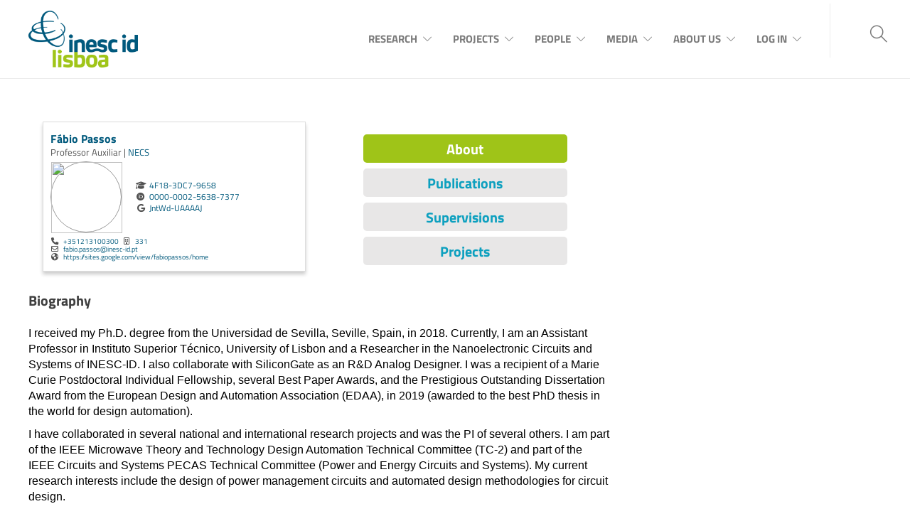

--- FILE ---
content_type: text/html; charset=UTF-8
request_url: https://www.inesc-id.pt/member/7baeb345-184f-44f4-888f-cff9fd15ca90/
body_size: 22042
content:
</span><!DOCTYPE html>
<html lang="en-US">
<head>
	<meta charset="UTF-8">

			<meta name="viewport" content="width=device-width, initial-scale=1">
	
						<link rel="icon" type="image/png" href="//www.inesc-id.pt/wp-content/uploads/2019/06/INESC-ID-favicon.png">
			
	<meta name='robots' content='index, follow, max-image-preview:large, max-snippet:-1, max-video-preview:-1' />

	<!-- This site is optimized with the Yoast SEO plugin v26.7 - https://yoast.com/wordpress/plugins/seo/ -->
	<title>INESC-ID</title>
	<meta property="og:locale" content="en_US" />
	<meta property="og:type" content="website" />
	<meta property="og:site_name" content="INESC-ID" />
	<meta name="twitter:card" content="summary_large_image" />
	<meta name="twitter:site" content="@inescid" />
	<script type="application/ld+json" class="yoast-schema-graph">{"@context":"https://schema.org","@graph":[{"@type":"WebSite","@id":"https://www.inesc-id.pt/#website","url":"https://www.inesc-id.pt/","name":"INESC-ID","description":"25 Years Defining Technology","publisher":{"@id":"https://www.inesc-id.pt/#organization"},"potentialAction":[{"@type":"SearchAction","target":{"@type":"EntryPoint","urlTemplate":"https://www.inesc-id.pt/?s={search_term_string}"},"query-input":{"@type":"PropertyValueSpecification","valueRequired":true,"valueName":"search_term_string"}}],"inLanguage":"en-US"},{"@type":"Organization","@id":"https://www.inesc-id.pt/#organization","name":"INESC-ID","url":"https://www.inesc-id.pt/","logo":{"@type":"ImageObject","inLanguage":"en-US","@id":"https://www.inesc-id.pt/#/schema/logo/image/","url":"https://www.inesc-id.pt/wp-content/uploads/2019/07/INESC-ID-logo_01.png","contentUrl":"https://www.inesc-id.pt/wp-content/uploads/2019/07/INESC-ID-logo_01.png","width":948,"height":492,"caption":"INESC-ID"},"image":{"@id":"https://www.inesc-id.pt/#/schema/logo/image/"},"sameAs":["https://pt-pt.facebook.com/pages/category/Computer-Company/InescID-145976505450662/","https://x.com/inescid","https://www.instagram.com/inescidlisboa/","https://www.linkedin.com/company/insec-id","https://www.youtube.com/user/INESCID"]}]}</script>
	<!-- / Yoast SEO plugin. -->


<link rel='dns-prefetch' href='//fonts.googleapis.com' />
<link rel='dns-prefetch' href='//use.fontawesome.com' />
<link href='https://fonts.gstatic.com' crossorigin rel='preconnect' />
<link rel="alternate" type="application/rss+xml" title="INESC-ID &raquo; Feed" href="https://www.inesc-id.pt/feed/" />
<link rel="alternate" type="application/rss+xml" title="INESC-ID &raquo; Comments Feed" href="https://www.inesc-id.pt/comments/feed/" />
<style id='wp-img-auto-sizes-contain-inline-css' type='text/css'>
img:is([sizes=auto i],[sizes^="auto," i]){contain-intrinsic-size:3000px 1500px}
/*# sourceURL=wp-img-auto-sizes-contain-inline-css */
</style>
<link rel='stylesheet' id='mec-select2-style-css' href='https://www.inesc-id.pt/wp-content/plugins/modern-events-calendar-lite/assets/packages/select2/select2.min.css?ver=6.2.0' type='text/css' media='all' />
<link rel='stylesheet' id='mec-font-icons-css' href='https://www.inesc-id.pt/wp-content/plugins/modern-events-calendar-lite/assets/css/iconfonts.css?ver=6.9' type='text/css' media='all' />
<link rel='stylesheet' id='mec-frontend-style-css' href='https://www.inesc-id.pt/wp-content/plugins/modern-events-calendar-lite/assets/css/frontend.min.css?ver=6.2.0' type='text/css' media='all' />
<link rel='stylesheet' id='mec-tooltip-style-css' href='https://www.inesc-id.pt/wp-content/plugins/modern-events-calendar-lite/assets/packages/tooltip/tooltip.css?ver=6.9' type='text/css' media='all' />
<link rel='stylesheet' id='mec-tooltip-shadow-style-css' href='https://www.inesc-id.pt/wp-content/plugins/modern-events-calendar-lite/assets/packages/tooltip/tooltipster-sideTip-shadow.min.css?ver=6.9' type='text/css' media='all' />
<link rel='stylesheet' id='featherlight-css' href='https://www.inesc-id.pt/wp-content/plugins/modern-events-calendar-lite/assets/packages/featherlight/featherlight.css?ver=6.9' type='text/css' media='all' />
<link rel='stylesheet' id='mec-lity-style-css' href='https://www.inesc-id.pt/wp-content/plugins/modern-events-calendar-lite/assets/packages/lity/lity.min.css?ver=6.9' type='text/css' media='all' />
<link rel='stylesheet' id='mec-general-calendar-style-css' href='https://www.inesc-id.pt/wp-content/plugins/modern-events-calendar-lite/assets/css/mec-general-calendar.css?ver=6.9' type='text/css' media='all' />
<style id='wp-emoji-styles-inline-css' type='text/css'>

	img.wp-smiley, img.emoji {
		display: inline !important;
		border: none !important;
		box-shadow: none !important;
		height: 1em !important;
		width: 1em !important;
		margin: 0 0.07em !important;
		vertical-align: -0.1em !important;
		background: none !important;
		padding: 0 !important;
	}
/*# sourceURL=wp-emoji-styles-inline-css */
</style>
<link rel='stylesheet' id='wp-block-library-css' href='https://www.inesc-id.pt/wp-includes/css/dist/block-library/style.min.css?ver=6.9' type='text/css' media='all' />
<style id='global-styles-inline-css' type='text/css'>
:root{--wp--preset--aspect-ratio--square: 1;--wp--preset--aspect-ratio--4-3: 4/3;--wp--preset--aspect-ratio--3-4: 3/4;--wp--preset--aspect-ratio--3-2: 3/2;--wp--preset--aspect-ratio--2-3: 2/3;--wp--preset--aspect-ratio--16-9: 16/9;--wp--preset--aspect-ratio--9-16: 9/16;--wp--preset--color--black: #000000;--wp--preset--color--cyan-bluish-gray: #abb8c3;--wp--preset--color--white: #ffffff;--wp--preset--color--pale-pink: #f78da7;--wp--preset--color--vivid-red: #cf2e2e;--wp--preset--color--luminous-vivid-orange: #ff6900;--wp--preset--color--luminous-vivid-amber: #fcb900;--wp--preset--color--light-green-cyan: #7bdcb5;--wp--preset--color--vivid-green-cyan: #00d084;--wp--preset--color--pale-cyan-blue: #8ed1fc;--wp--preset--color--vivid-cyan-blue: #0693e3;--wp--preset--color--vivid-purple: #9b51e0;--wp--preset--gradient--vivid-cyan-blue-to-vivid-purple: linear-gradient(135deg,rgb(6,147,227) 0%,rgb(155,81,224) 100%);--wp--preset--gradient--light-green-cyan-to-vivid-green-cyan: linear-gradient(135deg,rgb(122,220,180) 0%,rgb(0,208,130) 100%);--wp--preset--gradient--luminous-vivid-amber-to-luminous-vivid-orange: linear-gradient(135deg,rgb(252,185,0) 0%,rgb(255,105,0) 100%);--wp--preset--gradient--luminous-vivid-orange-to-vivid-red: linear-gradient(135deg,rgb(255,105,0) 0%,rgb(207,46,46) 100%);--wp--preset--gradient--very-light-gray-to-cyan-bluish-gray: linear-gradient(135deg,rgb(238,238,238) 0%,rgb(169,184,195) 100%);--wp--preset--gradient--cool-to-warm-spectrum: linear-gradient(135deg,rgb(74,234,220) 0%,rgb(151,120,209) 20%,rgb(207,42,186) 40%,rgb(238,44,130) 60%,rgb(251,105,98) 80%,rgb(254,248,76) 100%);--wp--preset--gradient--blush-light-purple: linear-gradient(135deg,rgb(255,206,236) 0%,rgb(152,150,240) 100%);--wp--preset--gradient--blush-bordeaux: linear-gradient(135deg,rgb(254,205,165) 0%,rgb(254,45,45) 50%,rgb(107,0,62) 100%);--wp--preset--gradient--luminous-dusk: linear-gradient(135deg,rgb(255,203,112) 0%,rgb(199,81,192) 50%,rgb(65,88,208) 100%);--wp--preset--gradient--pale-ocean: linear-gradient(135deg,rgb(255,245,203) 0%,rgb(182,227,212) 50%,rgb(51,167,181) 100%);--wp--preset--gradient--electric-grass: linear-gradient(135deg,rgb(202,248,128) 0%,rgb(113,206,126) 100%);--wp--preset--gradient--midnight: linear-gradient(135deg,rgb(2,3,129) 0%,rgb(40,116,252) 100%);--wp--preset--font-size--small: 13px;--wp--preset--font-size--medium: 20px;--wp--preset--font-size--large: 36px;--wp--preset--font-size--x-large: 42px;--wp--preset--font-family--titillium-web: Titillium Web;--wp--preset--spacing--20: 0.44rem;--wp--preset--spacing--30: 0.67rem;--wp--preset--spacing--40: 1rem;--wp--preset--spacing--50: 1.5rem;--wp--preset--spacing--60: 2.25rem;--wp--preset--spacing--70: 3.38rem;--wp--preset--spacing--80: 5.06rem;--wp--preset--shadow--natural: 6px 6px 9px rgba(0, 0, 0, 0.2);--wp--preset--shadow--deep: 12px 12px 50px rgba(0, 0, 0, 0.4);--wp--preset--shadow--sharp: 6px 6px 0px rgba(0, 0, 0, 0.2);--wp--preset--shadow--outlined: 6px 6px 0px -3px rgb(255, 255, 255), 6px 6px rgb(0, 0, 0);--wp--preset--shadow--crisp: 6px 6px 0px rgb(0, 0, 0);}:where(.is-layout-flex){gap: 0.5em;}:where(.is-layout-grid){gap: 0.5em;}body .is-layout-flex{display: flex;}.is-layout-flex{flex-wrap: wrap;align-items: center;}.is-layout-flex > :is(*, div){margin: 0;}body .is-layout-grid{display: grid;}.is-layout-grid > :is(*, div){margin: 0;}:where(.wp-block-columns.is-layout-flex){gap: 2em;}:where(.wp-block-columns.is-layout-grid){gap: 2em;}:where(.wp-block-post-template.is-layout-flex){gap: 1.25em;}:where(.wp-block-post-template.is-layout-grid){gap: 1.25em;}.has-black-color{color: var(--wp--preset--color--black) !important;}.has-cyan-bluish-gray-color{color: var(--wp--preset--color--cyan-bluish-gray) !important;}.has-white-color{color: var(--wp--preset--color--white) !important;}.has-pale-pink-color{color: var(--wp--preset--color--pale-pink) !important;}.has-vivid-red-color{color: var(--wp--preset--color--vivid-red) !important;}.has-luminous-vivid-orange-color{color: var(--wp--preset--color--luminous-vivid-orange) !important;}.has-luminous-vivid-amber-color{color: var(--wp--preset--color--luminous-vivid-amber) !important;}.has-light-green-cyan-color{color: var(--wp--preset--color--light-green-cyan) !important;}.has-vivid-green-cyan-color{color: var(--wp--preset--color--vivid-green-cyan) !important;}.has-pale-cyan-blue-color{color: var(--wp--preset--color--pale-cyan-blue) !important;}.has-vivid-cyan-blue-color{color: var(--wp--preset--color--vivid-cyan-blue) !important;}.has-vivid-purple-color{color: var(--wp--preset--color--vivid-purple) !important;}.has-black-background-color{background-color: var(--wp--preset--color--black) !important;}.has-cyan-bluish-gray-background-color{background-color: var(--wp--preset--color--cyan-bluish-gray) !important;}.has-white-background-color{background-color: var(--wp--preset--color--white) !important;}.has-pale-pink-background-color{background-color: var(--wp--preset--color--pale-pink) !important;}.has-vivid-red-background-color{background-color: var(--wp--preset--color--vivid-red) !important;}.has-luminous-vivid-orange-background-color{background-color: var(--wp--preset--color--luminous-vivid-orange) !important;}.has-luminous-vivid-amber-background-color{background-color: var(--wp--preset--color--luminous-vivid-amber) !important;}.has-light-green-cyan-background-color{background-color: var(--wp--preset--color--light-green-cyan) !important;}.has-vivid-green-cyan-background-color{background-color: var(--wp--preset--color--vivid-green-cyan) !important;}.has-pale-cyan-blue-background-color{background-color: var(--wp--preset--color--pale-cyan-blue) !important;}.has-vivid-cyan-blue-background-color{background-color: var(--wp--preset--color--vivid-cyan-blue) !important;}.has-vivid-purple-background-color{background-color: var(--wp--preset--color--vivid-purple) !important;}.has-black-border-color{border-color: var(--wp--preset--color--black) !important;}.has-cyan-bluish-gray-border-color{border-color: var(--wp--preset--color--cyan-bluish-gray) !important;}.has-white-border-color{border-color: var(--wp--preset--color--white) !important;}.has-pale-pink-border-color{border-color: var(--wp--preset--color--pale-pink) !important;}.has-vivid-red-border-color{border-color: var(--wp--preset--color--vivid-red) !important;}.has-luminous-vivid-orange-border-color{border-color: var(--wp--preset--color--luminous-vivid-orange) !important;}.has-luminous-vivid-amber-border-color{border-color: var(--wp--preset--color--luminous-vivid-amber) !important;}.has-light-green-cyan-border-color{border-color: var(--wp--preset--color--light-green-cyan) !important;}.has-vivid-green-cyan-border-color{border-color: var(--wp--preset--color--vivid-green-cyan) !important;}.has-pale-cyan-blue-border-color{border-color: var(--wp--preset--color--pale-cyan-blue) !important;}.has-vivid-cyan-blue-border-color{border-color: var(--wp--preset--color--vivid-cyan-blue) !important;}.has-vivid-purple-border-color{border-color: var(--wp--preset--color--vivid-purple) !important;}.has-vivid-cyan-blue-to-vivid-purple-gradient-background{background: var(--wp--preset--gradient--vivid-cyan-blue-to-vivid-purple) !important;}.has-light-green-cyan-to-vivid-green-cyan-gradient-background{background: var(--wp--preset--gradient--light-green-cyan-to-vivid-green-cyan) !important;}.has-luminous-vivid-amber-to-luminous-vivid-orange-gradient-background{background: var(--wp--preset--gradient--luminous-vivid-amber-to-luminous-vivid-orange) !important;}.has-luminous-vivid-orange-to-vivid-red-gradient-background{background: var(--wp--preset--gradient--luminous-vivid-orange-to-vivid-red) !important;}.has-very-light-gray-to-cyan-bluish-gray-gradient-background{background: var(--wp--preset--gradient--very-light-gray-to-cyan-bluish-gray) !important;}.has-cool-to-warm-spectrum-gradient-background{background: var(--wp--preset--gradient--cool-to-warm-spectrum) !important;}.has-blush-light-purple-gradient-background{background: var(--wp--preset--gradient--blush-light-purple) !important;}.has-blush-bordeaux-gradient-background{background: var(--wp--preset--gradient--blush-bordeaux) !important;}.has-luminous-dusk-gradient-background{background: var(--wp--preset--gradient--luminous-dusk) !important;}.has-pale-ocean-gradient-background{background: var(--wp--preset--gradient--pale-ocean) !important;}.has-electric-grass-gradient-background{background: var(--wp--preset--gradient--electric-grass) !important;}.has-midnight-gradient-background{background: var(--wp--preset--gradient--midnight) !important;}.has-small-font-size{font-size: var(--wp--preset--font-size--small) !important;}.has-medium-font-size{font-size: var(--wp--preset--font-size--medium) !important;}.has-large-font-size{font-size: var(--wp--preset--font-size--large) !important;}.has-x-large-font-size{font-size: var(--wp--preset--font-size--x-large) !important;}.has-titillium-web-font-family{font-family: var(--wp--preset--font-family--titillium-web) !important;}
/*# sourceURL=global-styles-inline-css */
</style>

<style id='classic-theme-styles-inline-css' type='text/css'>
/*! This file is auto-generated */
.wp-block-button__link{color:#fff;background-color:#32373c;border-radius:9999px;box-shadow:none;text-decoration:none;padding:calc(.667em + 2px) calc(1.333em + 2px);font-size:1.125em}.wp-block-file__button{background:#32373c;color:#fff;text-decoration:none}
/*# sourceURL=/wp-includes/css/classic-themes.min.css */
</style>
<style id='font-awesome-svg-styles-default-inline-css' type='text/css'>
.svg-inline--fa {
  display: inline-block;
  height: 1em;
  overflow: visible;
  vertical-align: -.125em;
}
/*# sourceURL=font-awesome-svg-styles-default-inline-css */
</style>
<link rel='stylesheet' id='font-awesome-svg-styles-css' href='https://www.inesc-id.pt/wp-content/uploads/font-awesome/v6.4.0/css/svg-with-js.css' type='text/css' media='all' />
<style id='font-awesome-svg-styles-inline-css' type='text/css'>
   .wp-block-font-awesome-icon svg::before,
   .wp-rich-text-font-awesome-icon svg::before {content: unset;}
/*# sourceURL=font-awesome-svg-styles-inline-css */
</style>
<link rel='stylesheet' id='inf-font-awesome-css' href='https://www.inesc-id.pt/wp-content/plugins/blog-designer-pack/assets/css/font-awesome.min.css?ver=4.0.8' type='text/css' media='all' />
<link rel='stylesheet' id='owl-carousel-css' href='https://www.inesc-id.pt/wp-content/plugins/blog-designer-pack/assets/css/owl.carousel.min.css?ver=4.0.8' type='text/css' media='all' />
<link rel='stylesheet' id='bdpp-public-style-css' href='https://www.inesc-id.pt/wp-content/plugins/blog-designer-pack/assets/css/bdpp-public.min.css?ver=4.0.8' type='text/css' media='all' />
<link rel='stylesheet' id='iidc-main-css' href='https://www.inesc-id.pt/wp-content/plugins/inesc-pages/styles/main.css?ver=1768742990' type='text/css' media='all' />
<link rel='stylesheet' id='intranet-js-filter-styles-css' href='https://www.inesc-id.pt/wp-content/plugins/inesc-pages/js/intranet-js-filter/css/jsFilter_styles.css?ver=1768742990' type='text/css' media='all' />
<link rel='stylesheet' id='my-google-fonts-css' href='https://fonts.googleapis.com/css2?family=Titillium+Web%3Aital%2Cwght%400%2C200%3B0%2C300%3B0%2C400%3B0%2C600%3B0%2C700%3B0%2C900%3B1%2C200%3B1%2C300%3B1%2C400%3B1%2C600%3B1%2C700&#038;display=swap&#038;ver=6.9' type='text/css' media='all' />
<link rel='stylesheet' id='rs-plugin-settings-css' href='https://www.inesc-id.pt/wp-content/plugins/revslider/public/assets/css/rs6.css?ver=6.2.23' type='text/css' media='all' />
<style id='rs-plugin-settings-inline-css' type='text/css'>
#rs-demo-id {}
/*# sourceURL=rs-plugin-settings-inline-css */
</style>
<link rel='stylesheet' id='fw-ext-builder-frontend-grid-css' href='https://www.inesc-id.pt/wp-content/plugins/unyson/framework/extensions/builder/static/css/frontend-grid.css?ver=1.2.12' type='text/css' media='all' />
<link rel='stylesheet' id='fw-ext-forms-default-styles-css' href='https://www.inesc-id.pt/wp-content/plugins/unyson/framework/extensions/forms/static/css/frontend.css?ver=2.7.31' type='text/css' media='all' />
<link rel='stylesheet' id='font-awesome-css' href='https://www.inesc-id.pt/wp-content/plugins/unyson/framework/static/libs/font-awesome/css/font-awesome.min.css?ver=2.7.31' type='text/css' media='all' />
<link rel='stylesheet' id='font-awesome-official-css' href='https://use.fontawesome.com/releases/v6.4.0/css/all.css' type='text/css' media='all' integrity="sha384-iw3OoTErCYJJB9mCa8LNS2hbsQ7M3C0EpIsO/H5+EGAkPGc6rk+V8i04oW/K5xq0" crossorigin="anonymous" />
<link rel='stylesheet' id='vc_plugin_table_style_css-css' href='https://www.inesc-id.pt/wp-content/plugins/easy-tables-vc/assets/css/style.min.css?ver=2.2.0' type='text/css' media='all' />
<link rel='stylesheet' id='vc_plugin_themes_css-css' href='https://www.inesc-id.pt/wp-content/plugins/easy-tables-vc/assets/css/themes.min.css?ver=2.2.0' type='text/css' media='all' />
<link rel='stylesheet' id='bootstrap-css' href='https://www.inesc-id.pt/wp-content/themes/jevelin/css/plugins/bootstrap.min.css?ver=3.3.4' type='text/css' media='all' />
<link rel='stylesheet' id='jevelin-plugins-css' href='https://www.inesc-id.pt/wp-content/themes/jevelin/css/plugins.css?ver=6.9' type='text/css' media='all' />
<style id='jevelin-plugins-inline-css' type='text/css'>
pre { white-space: pre-wrap; /* css-3 */ white-space: -moz-pre-wrap; /* Mozilla, since 1999 */ white-space: -pre-wrap; /* Opera 4-6 */ white-space: -o-pre-wrap; /* Opera 7 */ word-wrap: break-word; /* Internet Explorer 5.5+ */}pre { font-family: "Titillium Web", Arial, Sans-script;font-size: 1em;line-height: 2em;margin-bottom: 20px;}.grid-home_left p { line-height:1.4em !important; }.grid-home_right .vc_gitem-animated-block { background-size: contain !important; }.grid-home_right h4 { margin-top: -10px !important; }.grid-home_right .vc_gitem-zone vc_gitem-zone-a { max-height: 150px; }.primary-desktop-light:not(.primary-desktop-light-noborder) .sh-header:not(.sh-sticky-header-active):not(.sh-header-10),.primary-desktop-light .sh-header { border-bottom: 0px !important; }.primary-desktop-light .sh-header:not(.sh-sticky-header-active):not(.sh-header-10) .sh-nav > li.current_page_item > a { color: #9fc418; }.open-position .show-more {background-color: #9fc418;border-radius: 20px;padding: 5px 25px;font-weight: 700;color: #fff;}.blah-sh-titlebar-height-large { padding: 50px 0px 20px !important; }.sh-titlebar-height-large { padding: 0px 0px 0px !important; }.sh-titlebar .titlebar-title h1 { font-size: 36px !important; }/*FORMS*/#mc_embed_signup {background: none; clear:left; font:11px "Titillium Web", Helvetica, Arial, sans-serif; }#mc-embedded-subscribe-form input[type=checkbox]{display: inline; width: auto !important;margin-right: 10px;}#mc-embedded-subscribe-form .mc_fieldset {border:none;min-height: 0px;padding-bottom:0px;}#mc-embedded-subscribe-form p,#mc-embedded-subscribe-form .content__gdpr { font-size:1em; line-height:1.6em; }#mc_embed_signup form {padding:2px 0 10px 3% !important;}#mc_embed_signup .mc-field-group label {font-size: 1.4em;}#mc_embed_signup .mc-field-group {padding-bottom: 0px !important; width: 98% !important;}#mc_embed_signup .mc-field-group input {padding:1px 0px !important;}#mc_embed_signup input {border-radius: 10px !important; font-size:1.4em !important; font-style:normal !important;}#mc_embed_signup .button {margin:20px 5px 10px 0 !important; background-color: #9fc418 !important; text-transform: uppercase;}#mc_embed_signup .button:hover {background-color: #00597c !important;}#mergeRow-gdpr {margin-top: 10px;}#mergeRow-gdpr fieldset label {font-weight: normal;font-weight: 700;}/*WIDGETS*/.textwidget p {font-size:1em; line-height:1.7em;}/*PEOPLE*/.entry-content #search #search-button { padding: 1em 2.5em; text-transform: uppercase; background-color: #5EB935; border: 1px solid #5EB935; border-radius: 9px; margin-top: 12px !important;}/*OPEN POSITIONS*/.home-positions.wpb_content_element { text-align: center; }.home-positions .jpaBlock::before { padding-top: 200px !important; }.home-positions .jpaType { width: auto; background-color: #9fc418; }.home-positions .vc_gitem-post-data h4 { font-size: 1em; }.home-positions .jpaExcerpt p { line-height: 1.5em !important; }.home-positions .vc_gitem-zone-a .vc_gitem-row-position-bottom { position: relative !important; }/*EVENTS*/.mec-slider-t1-content.mec-event-grid-modern .mec-event-title { font-size: 25px; }.mec-slider-t1 .mec-slider-t1-img { background-size: contain !important; background-position: center center !important; background-repeat: no-repeat !important;}.mec-container [class*=col-] img { max-width:auto; max-height:60%;}.mec-single-event .mec-events-event-image { text-align: left;}/*BD_AREAS*/.sidebar > .entity-header { display: none !important; }.sidebar .inesc-side-menu li a,.sidebar .inesc-side-menu li a:hover, .sidebar .inesc-side-menu li a.active { border-radius: 10px !important; margin-bottom: 10px;}.sidebar .inesc-side-menu li a:hover, .sidebar .inesc-side-menu li a.active { background-color: #9fc418 !important; color: #fff;}.sh-titlebar-center .title-level .breadcrumbs { display: none !important; }.post-meta-author { display: none !important; }.sidebar-right { display: none !important; }/*RESEARCH AREAS*/.blah-sh-titlebar { padding-top:170px; }.blah-sh-titlebar.sh-titlebar-revslider { padding-top:170px; }.sh-titlebar { padding-top:0px; }.sh-titlebar.sh-titlebar-revslider { padding-top:0px; }.blah-areas-blocks-01 { margin-top: -210px; z-index: 990; padding-top: 60px; padding-bottom: 60px; }.areas-blocks-01 { margin-top: -210px; z-index: 990; padding-top: 0px; padding-bottom: 0px; }.areas-blocks-01 .entry-content img { margin-right: 20px; border-radius: 2px !important;}.areas-text-01,.areas-text-03,.areas-text-05 { margin-top: -210px; z-index: 990; background-color: #ffffff; padding: 40px; font-size: 22px; line-height: 1.8em; color: #000; -webkit-box-shadow: 0px 35px 25px -22px rgba(0,0,0,0.21); -moz-box-shadow: 0px 35px 25px -22px rgba(0,0,0,0.21); box-shadow: 0px 35px 25px -22px rgba(0,0,0,0.21); margin-bottom: 40px;}.areas-text-05 { padding: 40px; font-size: 20px; line-height: 1.2em !important; color: #000; margin-bottom: 40px;}.areas-text-01 .vc_column_container>.vc_column-inner { padding-left:0px; padding-right:1px; margin-top: 10px;}.areas-text-01 .sh-button I { font-family: "simple-line-icons" !important; }.areas-text-01 .sh-button-icon-left.sh-button-xlarge { padding-left:20px; padding-right:20px; margin-top: 20px;}.areas-text-01 .sh-button { background-color: #b8d93d !important; border-radius: 5px; text-transform: uppercase;}.areas-text-01 .sh-button,.areas-text-01 .sh-button .sh-button-icon { color: #ffffff !important;}.areas-text-01 h3,.areas-text-01 .sh-heading-content { margin-top: 0px; padding-top: 0px; border-top: 1px dotted #ddd; font-weight: bold !important; font-size: 0.8em !important; text-transform: uppercase; color: #b8d93d;}.areas-text-02, .areas-text-03, .areas-text-04 { padding-top: 30px; padding-left: 30px; font-size: 18px; line-height: 1em;}.areas-text-03 { padding-top: 20px; padding-bottom: 20px; font-size: 20px; line-height: 1.1em;}.areas-text-04 { font-size: 18px;}.areas-title-01 { margin: 40px; margin-bottom: 20px; text-align: center !important;}.areas-title-01 h2 { text-transform: uppercase; text-align: center !important;}.areas-details-01 .sh-button { background-color: #b8d93d !important; text-transform: uppercase; font-size: 1em; border-radius: 5px; padding: 15px; margin-top: 15px;}.areas-details-01 .sh-button,.areas-details-01 .sh-button .sh-button-icon { color: #ffffff !important;}.areas-details-01 .area-coordination { margin-top: 40px; padding: 10px; border: 1px solid #dfdfdf; border-radius: 10px;}.areas-details-01 .area-coordination h4 { font-weight: 300 !important; }.areas-details-01 .area-coordination a { font-weight: 700 !important; }.areas-block-01 .vc_gitem-animated-block:after { background: rgb(255,255,255); background: linear-gradient(0deg, rgba(255,255,255,0) 30%, rgba(0,0,0,0.75) 74%);}.area-blocks-01 .vc_gitem-post-data h2 { font-size: 1.9em; font-weight: 600; text-transform: uppercase; text-shadow: 2px 2px 10px rgba(58, 58, 58, 0.9); padding-top: 5px !important; line-height: 1.1em !important; color: #fff;}.area-blocks-01 .vc_custom_heading h3 { font-size: 1em !important; font-weight: 700; line-height: 1.2em !important;}.area-blocks-01 .vc_gitem-post-data { font-size: 0.8em !important; line-height: 1.5em !important; color: #000;}.area-blocks-02 .vc_custom_heading a { font-size: 1.9em; font-weight: 700; text-transform: uppercase; text-shadow: 2px 2px 10px rgba(58, 58, 58, 0.9); line-height: 1.1em; color: #fff;}.area-blocks-02 .vc_custom_heading a:hover { color: #5b6d75;}.area-blocks-02 .vc_gitem-post-data { font-size: 0.9em !important; line-height: 1.5em; color: #000;}.areas-imgs-01 h2 { font-size: 0.8em; }.areas-imgs-01 p { font-size: 0.8em; }.areas-imgs-02 .vc_row { margin:; }.areas-imgs-02 img { width: 150px !important; height: auto;} .areas-imgs-03 img { width: 250px !important; height: auto; border-radius: 10px;}.member-image img { border-radius: 15px; }@media only screen and (max-width: 1024px) { .sh-titlebar.sh-titlebar-revslider { padding-top: 0px; }}@media only screen and (max-width: 768px) { .sh-titlebar.sh-titlebar-revslider { padding-top: 0px; } .areas-text-01 { padding: 30px; padding-bottom: 10px; font-size: 18px; line-height: 1em; } .areas-text-02 { padding: 30px; padding-top: 10px; font-size: 16px; line-height: 1em; } .areas-title-01 { margin: 10px; margin-bottom: 20px; } }
/*# sourceURL=jevelin-plugins-inline-css */
</style>
<link rel='stylesheet' id='jevelin-shortcodes-css' href='https://www.inesc-id.pt/wp-content/themes/jevelin/css/shortcodes.css?ver=6.9' type='text/css' media='all' />
<link rel='stylesheet' id='jevelin-responsive-css' href='https://www.inesc-id.pt/wp-content/themes/jevelin/css/responsive.css?ver=6.9' type='text/css' media='all' />
<style id='jevelin-responsive-inline-css' type='text/css'>
.cf7-required:after,.woocommerce ul.products li.product a h3:hover,.woocommerce ul.products li.product ins,.post-title h2:hover,.sh-team:hover .sh-team-role,.sh-team-style4 .sh-team-role,.sh-team-style4 .sh-team-icon:hover i,.sh-header-search-submit,.woocommerce .woocommerce-tabs li.active a,.woocommerce .required,.sh-recent-products .woocommerce .star-rating span::before,.woocommerce .woocomerce-styling .star-rating span::before,.woocommerce div.product p.price,.woocomerce-styling li.product .amount,.post-format-icon,.sh-accent-color,.sh-blog-tag-item:hover h6,ul.page-numbers a:hover,.sh-portfolio-single-info-item i,.sh-filter-item.active,.sh-filter-item:hover,.sh-nav .sh-nav-cart li.menu-item-cart .mini_cart_item .amount,.sh-pricing-button-style3,#sidebar a:not(.sh-social-widgets-item):hover,.logged-in-as a:hover,.woocommerce table.shop_table.cart a:hover,.wrap-forms sup:before,.sh-comment-date a:hover,.reply a.comment-edit-link,.comment-respond #cancel-comment-reply-link,.sh-portfolio-title:hover,.sh-portfolio-single-related-mini h5:hover,.sh-header-top-10 .header-contacts-details-large-icon i,.sh-unyson-frontend-test.active,.plyr--full-ui input[type=range],.woocommerce td.woocommerce-grouped-product-list-item__label a:hover {color: #9fc418!important;}.woocommerce p.stars.selected a:not(.active),.woocommerce p.stars.selected a.active,.sh-dropcaps-full-square,.sh-dropcaps-full-square-border,.masonry2 .post-content-container a.post-meta-comments:hover,.sh-header-builder-edit:hover {background-color: #9fc418;}.contact-form input[type="submit"],.sh-back-to-top:hover,.sh-dropcaps-full-square-tale,.sh-404-button,.woocommerce .wc-forward,.woocommerce .checkout-button,.woocommerce div.product form.cart button,.woocommerce .button:not(.add_to_cart_button),.sh-blog-tag-item,.sh-comments .submit,.sh-sidebar-search-active .search-field,.sh-nav .sh-nav-cart .buttons a.checkout,ul.page-numbers .current,ul.page-numbers .current:hover,.post-background,.post-item .post-category .post-category-list,.cart-icon span,.comment-input-required,.widget_tag_cloud a:hover,.widget_product_tag_cloud a:hover,.woocommerce #respond input#submit,.sh-portfolio-overlay1-bar,.sh-pricing-button-style4,.sh-pricing-button-style11,.sh-revslider-button2,.sh-portfolio-default2 .sh-portfolio-title,.sh-recent-posts-widgets-count,.sh-filter-item.active:after,.blog-style-largedate .post-comments,.sh-video-player-style1 .sh-video-player-image-play,.sh-video-player-style2 .sh-video-player-image-play:hover,.sh-video-player-style2 .sh-video-player-image-play:focus,.woocommerce .woocommerce-tabs li a:after,.sh-image-gallery .slick-dots li.slick-active button,.sh-recent-posts-carousel .slick-dots li.slick-active button,.sh-recent-products-carousel .slick-dots li.slick-active button,.sh-settings-container-bar .sh-progress-status-value,.post-password-form input[type="submit"],.wpcf7-form .wpcf7-submit,.sh-portfolio-filter-style3 .sh-filter-item.active .sh-filter-item-content,.sh-portfolio-filter-style4 .sh-filter-item:hover .sh-filter-item-content,.sh-woocommerce-categories-count,.sh-woocommerce-products-style2 .woocommerce ul.products li.product .add_to_cart_button:hover,.woocomerce-styling.sh-woocommerce-products-style2 ul.products li.product .add_to_cart_button:hover,.sh-icon-group-style2 .sh-icon-group-item:hover,.sh-text-background,.plyr--audio .plyr__control.plyr__tab-focus,.plyr--audio .plyr__control:hover,.plyr--audio .plyr__control[aria-expanded=true] {background-color: #9fc418!important;}.sh-cf7-style4 form input:not(.wpcf7-submit):focus {border-bottom-color: #9fc418;}::selection {background-color: #9fc418!important;color: #fff;}::-moz-selection {background-color: #9fc418!important;color: #fff;}.woocommerce .woocommerce-tabs li.active a {border-bottom-color: #9fc418!important;}#header-quote,.sh-dropcaps-full-square-tale:after,.sh-blog-tag-item:after,.widget_tag_cloud a:hover:after,.widget_product_tag_cloud a:hover:after {border-left-color: #9fc418!important;}.cart-icon .cart-icon-triangle-color {border-right-color: #9fc418!important;}.sh-back-to-top:hover,.widget_price_filter .ui-slider .ui-slider-handle,.sh-sidebar-search-active .search-field:hover,.sh-sidebar-search-active .search-field:focus,.sh-cf7-style2 form p input:not(.wpcf7-submit):focus,.sh-cf7-style2 form p textarea:focus {border-color: #9fc418!important;}.post-item .post-category .arrow-right {border-left-color: #9fc418;}.woocommerce .wc-forward:hover,.woocommerce .button:not(.add_to_cart_button):hover,.woocommerce .checkout-button:hover,.woocommerce #respond input#submit:hover,.contact-form input[type="submit"]:hover,.wpcf7-form .wpcf7-submit:hover,.sh-video-player-image-play:hover,.sh-404-button:hover,.post-password-form input[type="submit"],.sh-pricing-button-style11:hover,.sh-revslider-button2.spacing-animation:not(.inverted):hover {background-color: #7eba0e!important;}.sh-cf7-unyson form .wpcf7-submit {background-size: 200% auto;background-image: linear-gradient(to right, #9fc418 , #7eba0e, #7eba0e);}.sh-mini-overlay-container,.sh-portfolio-overlay-info-box,.sh-portfolio-overlay-bottom .sh-portfolio-icon,.sh-portfolio-overlay-bottom .sh-portfolio-text,.sh-portfolio-overlay2-bar,.sh-portfolio-overlay2-data,.sh-portfolio-overlay3-data {background-color: rgba(159,196,24,0.75)!important;}.widget_price_filter .ui-slider .ui-slider-range {background-color: rgba(159,196,24,0.5)!important;}.sh-team-social-overlay2 .sh-team-image:hover .sh-team-overlay2,.sh-overlay-style1,.sh-portfolio-overlay4 {background-color: rgba(159,196,24,0.8)!important;}.sh-header .sh-nav > .current_page_item > a,.sh-header .sh-nav > .current-menu-ancestor > a,.sh-header .sh-nav > .current-menu-item > a,.sh-header-left-side .sh-nav > .current_page_item > a {color: #9fc418!important;}.sh-popover-mini:not(.sh-popover-mini-dark) {background-color: #9fc418;}.sh-popover-mini:not(.sh-popover-mini-dark):before {border-color: transparent transparent #9fc418 #9fc418!important;}.sh-footer .sh-footer-widgets a:hover,.sh-footer .sh-footer-widgets li a:hover,.sh-footer .sh-footer-widgets h6:hover {color: #9fc418;}
/*# sourceURL=jevelin-responsive-inline-css */
</style>
<link rel='stylesheet' id='jevelin-styles-css' href='https://www.inesc-id.pt/wp-content/themes/jevelin/style.css?ver=6.9' type='text/css' media='all' />
<link rel='stylesheet' id='jevelin-ie-css' href='https://www.inesc-id.pt/wp-content/themes/jevelin/css/ie.css?ver=6.9' type='text/css' media='all' />
<link rel='stylesheet' id='jevelin-theme-settings-css' href='https://www.inesc-id.pt/wp-content/uploads/jevelin-dynamic-styles.css?ver=840919336' type='text/css' media='all' />
<link rel='stylesheet' id='plyr-css' href='https://www.inesc-id.pt/wp-content/themes/jevelin/css/plugins/plyr.css?ver=6.9' type='text/css' media='all' />
<link rel='stylesheet' id='parent-jevelin-styles-css' href='https://www.inesc-id.pt/wp-content/themes/jevelin/style.css?ver=6.9' type='text/css' media='all' />
<link rel='stylesheet' id='font-awesome-official-v4shim-css' href='https://use.fontawesome.com/releases/v6.4.0/css/v4-shims.css' type='text/css' media='all' integrity="sha384-TjXU13dTMPo+5ZlOUI1IGXvpmajjoetPqbUJqTx+uZ1bGwylKHNEItuVe/mg/H6l" crossorigin="anonymous" />
<script type="text/javascript" src="https://www.inesc-id.pt/wp-includes/js/jquery/jquery.min.js?ver=3.7.1" id="jquery-core-js"></script>
<script type="text/javascript" src="https://www.inesc-id.pt/wp-includes/js/jquery/jquery-migrate.min.js?ver=3.4.1" id="jquery-migrate-js"></script>
<script type="text/javascript" src="https://www.inesc-id.pt/wp-content/plugins/modern-events-calendar-lite/assets/js/mec-general-calendar.js?ver=6.2.0" id="mec-general-calendar-script-js"></script>
<script type="text/javascript" id="mec-frontend-script-js-extra">
/* <![CDATA[ */
var mecdata = {"day":"day","days":"days","hour":"hour","hours":"hours","minute":"minute","minutes":"minutes","second":"second","seconds":"seconds","elementor_edit_mode":"no","recapcha_key":"","ajax_url":"https://www.inesc-id.pt/wp-admin/admin-ajax.php","fes_nonce":"50b0818393","current_year":"2026","current_month":"01","datepicker_format":"yy-mm-dd"};
//# sourceURL=mec-frontend-script-js-extra
/* ]]> */
</script>
<script type="text/javascript" src="https://www.inesc-id.pt/wp-content/plugins/modern-events-calendar-lite/assets/js/frontend.js?ver=6.2.0" id="mec-frontend-script-js"></script>
<script type="text/javascript" src="https://www.inesc-id.pt/wp-content/plugins/modern-events-calendar-lite/assets/js/events.js?ver=6.2.0" id="mec-events-script-js"></script>
<script type="text/javascript" src="https://www.inesc-id.pt/wp-content/plugins/inesc-pages/js/ouical.min.js?ver=1768742990" id="ouical-js"></script>
<script type="text/javascript" src="https://www.inesc-id.pt/wp-content/plugins/inesc-pages/js/main.js?ver=1768742990" id="iidc-main-js"></script>
<script type="text/javascript" src="https://www.inesc-id.pt/wp-content/plugins/inesc-pages/js/intranet-js-filter/javascript/jsFilter_supervisions.js?ver=1768742990" id="intranet-js-filter-supervision-js"></script>
<script type="text/javascript" src="https://www.inesc-id.pt/wp-content/plugins/inesc-pages/js/intranet-js-filter/javascript/jsFilter_filtering.js?ver=1768742990" id="intranet-js-filter-filtering-js"></script>
<script type="text/javascript" src="https://www.inesc-id.pt/wp-content/plugins/inesc-pages/js/intranet-js-filter/javascript/jsFilter_globalVariables.js?ver=1768742990" id="intranet-js-filter-globalVariables-js"></script>
<script type="text/javascript" src="https://www.inesc-id.pt/wp-content/plugins/inesc-pages/js/intranet-js-filter/javascript/jsFilter_people.js?ver=1768742990" id="intranet-js-filter-people-js"></script>
<script type="text/javascript" src="https://www.inesc-id.pt/wp-content/plugins/inesc-pages/js/intranet-js-filter/javascript/jsFilter_projects.js?ver=1768742990" id="intranet-js-filter-projects-js"></script>
<script type="text/javascript" src="https://www.inesc-id.pt/wp-content/plugins/inesc-pages/js/intranet-js-filter/javascript/jsFilter_publications.js?ver=1768742990" id="intranet-js-filter-publications-js"></script>
<script type="text/javascript" src="https://www.inesc-id.pt/wp-content/plugins/inesc-pages/js/intranet-js-filter/javascript/jsFilter_main.js?ver=1768742990" id="intranet-js-filter-script-js"></script>
<script type="text/javascript" src="https://www.inesc-id.pt/wp-content/plugins/inesc-pages/js/intranet-js-filter/javascript/jsFilter_structure.js?ver=1768742990" id="intranet-js-filter-structure-js"></script>
<script type="text/javascript" src="https://www.inesc-id.pt/wp-content/plugins/inesc-pages/js/intranet-js-filter/javascript/jsFilter_utility.js?ver=1768742990" id="intranet-js-filter-utility-js"></script>
<script type="text/javascript" src="https://www.inesc-id.pt/wp-content/plugins/inesc-pages/js/intranet-js-filter/javascript/jsFilter_d3.js?ver=1768742990" id="intranet-js-filter-d3-js"></script>
<script type="text/javascript" src="https://www.inesc-id.pt/wp-content/plugins/revslider/public/assets/js/rbtools.min.js?ver=6.2.23&#039; defer=&#039;defer" id="tp-tools-js"></script>
<script type="text/javascript" src="https://www.inesc-id.pt/wp-content/plugins/revslider/public/assets/js/rs6.min.js?ver=6.2.23&#039; defer=&#039;defer" id="revmin-js"></script>
<script type="text/javascript" src="https://www.inesc-id.pt/wp-content/themes/jevelin/js/plugins.js?ver=6.9" id="jevelin-plugins-js"></script>
<script type="text/javascript" id="jevelin-scripts-js-extra">
/* <![CDATA[ */
var jevelin_loadmore_posts = {"ajax_url":"https://www.inesc-id.pt/wp-admin/admin-ajax.php"};
var jevelin = {"page_loader":"0","notice":"","header_animation_dropdown_delay":"600","header_animation_dropdown":"easeOutQuint","header_animation_dropdown_speed":"300","lightbox_opacity":"0.88","lightbox_transition":"elastic","lightbox_window_max_width":"1200","lightbox_window_max_height":"1200","lightbox_window_size":"0.8","page_numbers_prev":"Previous","page_numbers_next":"Next","rtl_support":"","footer_parallax":"","one_pager":"","wc_lightbox":"disable","quantity_button":"off"};
//# sourceURL=jevelin-scripts-js-extra
/* ]]> */
</script>
<script type="text/javascript" src="https://www.inesc-id.pt/wp-content/themes/jevelin/js/scripts.js?ver=6.9" id="jevelin-scripts-js"></script>
<script type="text/javascript" src="https://www.inesc-id.pt/wp-content/themes/jevelin/js/plugins/plyr.min.js?ver=6.9" id="plyr-js"></script>
<script></script><link rel="EditURI" type="application/rsd+xml" title="RSD" href="https://www.inesc-id.pt/xmlrpc.php?rsd" />
<meta name="generator" content="WordPress 6.9" />
<meta name="generator" content="Powered by WPBakery Page Builder - drag and drop page builder for WordPress."/>
<meta name="generator" content="Powered by Slider Revolution 6.2.23 - responsive, Mobile-Friendly Slider Plugin for WordPress with comfortable drag and drop interface." />
<script type="text/javascript">function setREVStartSize(e){
			//window.requestAnimationFrame(function() {				 
				window.RSIW = window.RSIW===undefined ? window.innerWidth : window.RSIW;	
				window.RSIH = window.RSIH===undefined ? window.innerHeight : window.RSIH;	
				try {								
					var pw = document.getElementById(e.c).parentNode.offsetWidth,
						newh;
					pw = pw===0 || isNaN(pw) ? window.RSIW : pw;
					e.tabw = e.tabw===undefined ? 0 : parseInt(e.tabw);
					e.thumbw = e.thumbw===undefined ? 0 : parseInt(e.thumbw);
					e.tabh = e.tabh===undefined ? 0 : parseInt(e.tabh);
					e.thumbh = e.thumbh===undefined ? 0 : parseInt(e.thumbh);
					e.tabhide = e.tabhide===undefined ? 0 : parseInt(e.tabhide);
					e.thumbhide = e.thumbhide===undefined ? 0 : parseInt(e.thumbhide);
					e.mh = e.mh===undefined || e.mh=="" || e.mh==="auto" ? 0 : parseInt(e.mh,0);		
					if(e.layout==="fullscreen" || e.l==="fullscreen") 						
						newh = Math.max(e.mh,window.RSIH);					
					else{					
						e.gw = Array.isArray(e.gw) ? e.gw : [e.gw];
						for (var i in e.rl) if (e.gw[i]===undefined || e.gw[i]===0) e.gw[i] = e.gw[i-1];					
						e.gh = e.el===undefined || e.el==="" || (Array.isArray(e.el) && e.el.length==0)? e.gh : e.el;
						e.gh = Array.isArray(e.gh) ? e.gh : [e.gh];
						for (var i in e.rl) if (e.gh[i]===undefined || e.gh[i]===0) e.gh[i] = e.gh[i-1];
											
						var nl = new Array(e.rl.length),
							ix = 0,						
							sl;					
						e.tabw = e.tabhide>=pw ? 0 : e.tabw;
						e.thumbw = e.thumbhide>=pw ? 0 : e.thumbw;
						e.tabh = e.tabhide>=pw ? 0 : e.tabh;
						e.thumbh = e.thumbhide>=pw ? 0 : e.thumbh;					
						for (var i in e.rl) nl[i] = e.rl[i]<window.RSIW ? 0 : e.rl[i];
						sl = nl[0];									
						for (var i in nl) if (sl>nl[i] && nl[i]>0) { sl = nl[i]; ix=i;}															
						var m = pw>(e.gw[ix]+e.tabw+e.thumbw) ? 1 : (pw-(e.tabw+e.thumbw)) / (e.gw[ix]);					
						newh =  (e.gh[ix] * m) + (e.tabh + e.thumbh);
					}				
					if(window.rs_init_css===undefined) window.rs_init_css = document.head.appendChild(document.createElement("style"));					
					document.getElementById(e.c).height = newh+"px";
					window.rs_init_css.innerHTML += "#"+e.c+"_wrapper { height: "+newh+"px }";				
				} catch(e){
					console.log("Failure at Presize of Slider:" + e)
				}					   
			//});
		  };</script>
		
			<!-- Global site tag (gtag.js) - Google Analytics -->
			<script async src="https://www.googletagmanager.com/gtag/js?id=G-GF3WESFLG7"></script>
			<script>
				window.dataLayer = window.dataLayer || [];
				function gtag(){dataLayer.push(arguments);}
				gtag('js', new Date());

				gtag('config', 'G-GF3WESFLG7');
			</script>
					<style type="text/css" id="wp-custom-css">
			.mec-skin-slider-events-container {
	color:white !important;
}


.page-id-6664 .sh-titlebar {
	display: none;
}
.page-id-6733 .sh-titlebar {
	display: none;
}
.page-id-6753 .sh-titlebar {
	display: none;
}
.page-id-6926 .sh-titlebar {
	display: none;
}

		</style>
			<!-- Fonts Plugin CSS - https://fontsplugin.com/ -->
	<style>
		/* Cached: January 18, 2026 at 11:59am */
/* latin-ext */
@font-face {
  font-family: 'Titillium Web';
  font-style: italic;
  font-weight: 200;
  font-display: swap;
  src: url(https://fonts.gstatic.com/s/titilliumweb/v19/NaPFcZTIAOhVxoMyOr9n_E7fdMbewI1Db5yciWM.woff2) format('woff2');
  unicode-range: U+0100-02BA, U+02BD-02C5, U+02C7-02CC, U+02CE-02D7, U+02DD-02FF, U+0304, U+0308, U+0329, U+1D00-1DBF, U+1E00-1E9F, U+1EF2-1EFF, U+2020, U+20A0-20AB, U+20AD-20C0, U+2113, U+2C60-2C7F, U+A720-A7FF;
}
/* latin */
@font-face {
  font-family: 'Titillium Web';
  font-style: italic;
  font-weight: 200;
  font-display: swap;
  src: url(https://fonts.gstatic.com/s/titilliumweb/v19/NaPFcZTIAOhVxoMyOr9n_E7fdMbewI1DYZyc.woff2) format('woff2');
  unicode-range: U+0000-00FF, U+0131, U+0152-0153, U+02BB-02BC, U+02C6, U+02DA, U+02DC, U+0304, U+0308, U+0329, U+2000-206F, U+20AC, U+2122, U+2191, U+2193, U+2212, U+2215, U+FEFF, U+FFFD;
}
/* latin-ext */
@font-face {
  font-family: 'Titillium Web';
  font-style: italic;
  font-weight: 300;
  font-display: swap;
  src: url(https://fonts.gstatic.com/s/titilliumweb/v19/NaPFcZTIAOhVxoMyOr9n_E7fdMbepI5Db5yciWM.woff2) format('woff2');
  unicode-range: U+0100-02BA, U+02BD-02C5, U+02C7-02CC, U+02CE-02D7, U+02DD-02FF, U+0304, U+0308, U+0329, U+1D00-1DBF, U+1E00-1E9F, U+1EF2-1EFF, U+2020, U+20A0-20AB, U+20AD-20C0, U+2113, U+2C60-2C7F, U+A720-A7FF;
}
/* latin */
@font-face {
  font-family: 'Titillium Web';
  font-style: italic;
  font-weight: 300;
  font-display: swap;
  src: url(https://fonts.gstatic.com/s/titilliumweb/v19/NaPFcZTIAOhVxoMyOr9n_E7fdMbepI5DYZyc.woff2) format('woff2');
  unicode-range: U+0000-00FF, U+0131, U+0152-0153, U+02BB-02BC, U+02C6, U+02DA, U+02DC, U+0304, U+0308, U+0329, U+2000-206F, U+20AC, U+2122, U+2191, U+2193, U+2212, U+2215, U+FEFF, U+FFFD;
}
/* latin-ext */
@font-face {
  font-family: 'Titillium Web';
  font-style: italic;
  font-weight: 400;
  font-display: swap;
  src: url(https://fonts.gstatic.com/s/titilliumweb/v19/NaPAcZTIAOhVxoMyOr9n_E7fdMbWAaxWXr0.woff2) format('woff2');
  unicode-range: U+0100-02BA, U+02BD-02C5, U+02C7-02CC, U+02CE-02D7, U+02DD-02FF, U+0304, U+0308, U+0329, U+1D00-1DBF, U+1E00-1E9F, U+1EF2-1EFF, U+2020, U+20A0-20AB, U+20AD-20C0, U+2113, U+2C60-2C7F, U+A720-A7FF;
}
/* latin */
@font-face {
  font-family: 'Titillium Web';
  font-style: italic;
  font-weight: 400;
  font-display: swap;
  src: url(https://fonts.gstatic.com/s/titilliumweb/v19/NaPAcZTIAOhVxoMyOr9n_E7fdMbWD6xW.woff2) format('woff2');
  unicode-range: U+0000-00FF, U+0131, U+0152-0153, U+02BB-02BC, U+02C6, U+02DA, U+02DC, U+0304, U+0308, U+0329, U+2000-206F, U+20AC, U+2122, U+2191, U+2193, U+2212, U+2215, U+FEFF, U+FFFD;
}
/* latin-ext */
@font-face {
  font-family: 'Titillium Web';
  font-style: italic;
  font-weight: 600;
  font-display: swap;
  src: url(https://fonts.gstatic.com/s/titilliumweb/v19/NaPFcZTIAOhVxoMyOr9n_E7fdMbe0IhDb5yciWM.woff2) format('woff2');
  unicode-range: U+0100-02BA, U+02BD-02C5, U+02C7-02CC, U+02CE-02D7, U+02DD-02FF, U+0304, U+0308, U+0329, U+1D00-1DBF, U+1E00-1E9F, U+1EF2-1EFF, U+2020, U+20A0-20AB, U+20AD-20C0, U+2113, U+2C60-2C7F, U+A720-A7FF;
}
/* latin */
@font-face {
  font-family: 'Titillium Web';
  font-style: italic;
  font-weight: 600;
  font-display: swap;
  src: url(https://fonts.gstatic.com/s/titilliumweb/v19/NaPFcZTIAOhVxoMyOr9n_E7fdMbe0IhDYZyc.woff2) format('woff2');
  unicode-range: U+0000-00FF, U+0131, U+0152-0153, U+02BB-02BC, U+02C6, U+02DA, U+02DC, U+0304, U+0308, U+0329, U+2000-206F, U+20AC, U+2122, U+2191, U+2193, U+2212, U+2215, U+FEFF, U+FFFD;
}
/* latin-ext */
@font-face {
  font-family: 'Titillium Web';
  font-style: italic;
  font-weight: 700;
  font-display: swap;
  src: url(https://fonts.gstatic.com/s/titilliumweb/v19/NaPFcZTIAOhVxoMyOr9n_E7fdMbetIlDb5yciWM.woff2) format('woff2');
  unicode-range: U+0100-02BA, U+02BD-02C5, U+02C7-02CC, U+02CE-02D7, U+02DD-02FF, U+0304, U+0308, U+0329, U+1D00-1DBF, U+1E00-1E9F, U+1EF2-1EFF, U+2020, U+20A0-20AB, U+20AD-20C0, U+2113, U+2C60-2C7F, U+A720-A7FF;
}
/* latin */
@font-face {
  font-family: 'Titillium Web';
  font-style: italic;
  font-weight: 700;
  font-display: swap;
  src: url(https://fonts.gstatic.com/s/titilliumweb/v19/NaPFcZTIAOhVxoMyOr9n_E7fdMbetIlDYZyc.woff2) format('woff2');
  unicode-range: U+0000-00FF, U+0131, U+0152-0153, U+02BB-02BC, U+02C6, U+02DA, U+02DC, U+0304, U+0308, U+0329, U+2000-206F, U+20AC, U+2122, U+2191, U+2193, U+2212, U+2215, U+FEFF, U+FFFD;
}
/* latin-ext */
@font-face {
  font-family: 'Titillium Web';
  font-style: normal;
  font-weight: 200;
  font-display: swap;
  src: url(https://fonts.gstatic.com/s/titilliumweb/v19/NaPDcZTIAOhVxoMyOr9n_E7ffAzHGIVzY4SY.woff2) format('woff2');
  unicode-range: U+0100-02BA, U+02BD-02C5, U+02C7-02CC, U+02CE-02D7, U+02DD-02FF, U+0304, U+0308, U+0329, U+1D00-1DBF, U+1E00-1E9F, U+1EF2-1EFF, U+2020, U+20A0-20AB, U+20AD-20C0, U+2113, U+2C60-2C7F, U+A720-A7FF;
}
/* latin */
@font-face {
  font-family: 'Titillium Web';
  font-style: normal;
  font-weight: 200;
  font-display: swap;
  src: url(https://fonts.gstatic.com/s/titilliumweb/v19/NaPDcZTIAOhVxoMyOr9n_E7ffAzHGItzYw.woff2) format('woff2');
  unicode-range: U+0000-00FF, U+0131, U+0152-0153, U+02BB-02BC, U+02C6, U+02DA, U+02DC, U+0304, U+0308, U+0329, U+2000-206F, U+20AC, U+2122, U+2191, U+2193, U+2212, U+2215, U+FEFF, U+FFFD;
}
/* latin-ext */
@font-face {
  font-family: 'Titillium Web';
  font-style: normal;
  font-weight: 300;
  font-display: swap;
  src: url(https://fonts.gstatic.com/s/titilliumweb/v19/NaPDcZTIAOhVxoMyOr9n_E7ffGjEGIVzY4SY.woff2) format('woff2');
  unicode-range: U+0100-02BA, U+02BD-02C5, U+02C7-02CC, U+02CE-02D7, U+02DD-02FF, U+0304, U+0308, U+0329, U+1D00-1DBF, U+1E00-1E9F, U+1EF2-1EFF, U+2020, U+20A0-20AB, U+20AD-20C0, U+2113, U+2C60-2C7F, U+A720-A7FF;
}
/* latin */
@font-face {
  font-family: 'Titillium Web';
  font-style: normal;
  font-weight: 300;
  font-display: swap;
  src: url(https://fonts.gstatic.com/s/titilliumweb/v19/NaPDcZTIAOhVxoMyOr9n_E7ffGjEGItzYw.woff2) format('woff2');
  unicode-range: U+0000-00FF, U+0131, U+0152-0153, U+02BB-02BC, U+02C6, U+02DA, U+02DC, U+0304, U+0308, U+0329, U+2000-206F, U+20AC, U+2122, U+2191, U+2193, U+2212, U+2215, U+FEFF, U+FFFD;
}
/* latin-ext */
@font-face {
  font-family: 'Titillium Web';
  font-style: normal;
  font-weight: 400;
  font-display: swap;
  src: url(https://fonts.gstatic.com/s/titilliumweb/v19/NaPecZTIAOhVxoMyOr9n_E7fdM3mDbRS.woff2) format('woff2');
  unicode-range: U+0100-02BA, U+02BD-02C5, U+02C7-02CC, U+02CE-02D7, U+02DD-02FF, U+0304, U+0308, U+0329, U+1D00-1DBF, U+1E00-1E9F, U+1EF2-1EFF, U+2020, U+20A0-20AB, U+20AD-20C0, U+2113, U+2C60-2C7F, U+A720-A7FF;
}
/* latin */
@font-face {
  font-family: 'Titillium Web';
  font-style: normal;
  font-weight: 400;
  font-display: swap;
  src: url(https://fonts.gstatic.com/s/titilliumweb/v19/NaPecZTIAOhVxoMyOr9n_E7fdMPmDQ.woff2) format('woff2');
  unicode-range: U+0000-00FF, U+0131, U+0152-0153, U+02BB-02BC, U+02C6, U+02DA, U+02DC, U+0304, U+0308, U+0329, U+2000-206F, U+20AC, U+2122, U+2191, U+2193, U+2212, U+2215, U+FEFF, U+FFFD;
}
/* latin-ext */
@font-face {
  font-family: 'Titillium Web';
  font-style: normal;
  font-weight: 600;
  font-display: swap;
  src: url(https://fonts.gstatic.com/s/titilliumweb/v19/NaPDcZTIAOhVxoMyOr9n_E7ffBzCGIVzY4SY.woff2) format('woff2');
  unicode-range: U+0100-02BA, U+02BD-02C5, U+02C7-02CC, U+02CE-02D7, U+02DD-02FF, U+0304, U+0308, U+0329, U+1D00-1DBF, U+1E00-1E9F, U+1EF2-1EFF, U+2020, U+20A0-20AB, U+20AD-20C0, U+2113, U+2C60-2C7F, U+A720-A7FF;
}
/* latin */
@font-face {
  font-family: 'Titillium Web';
  font-style: normal;
  font-weight: 600;
  font-display: swap;
  src: url(https://fonts.gstatic.com/s/titilliumweb/v19/NaPDcZTIAOhVxoMyOr9n_E7ffBzCGItzYw.woff2) format('woff2');
  unicode-range: U+0000-00FF, U+0131, U+0152-0153, U+02BB-02BC, U+02C6, U+02DA, U+02DC, U+0304, U+0308, U+0329, U+2000-206F, U+20AC, U+2122, U+2191, U+2193, U+2212, U+2215, U+FEFF, U+FFFD;
}
/* latin-ext */
@font-face {
  font-family: 'Titillium Web';
  font-style: normal;
  font-weight: 700;
  font-display: swap;
  src: url(https://fonts.gstatic.com/s/titilliumweb/v19/NaPDcZTIAOhVxoMyOr9n_E7ffHjDGIVzY4SY.woff2) format('woff2');
  unicode-range: U+0100-02BA, U+02BD-02C5, U+02C7-02CC, U+02CE-02D7, U+02DD-02FF, U+0304, U+0308, U+0329, U+1D00-1DBF, U+1E00-1E9F, U+1EF2-1EFF, U+2020, U+20A0-20AB, U+20AD-20C0, U+2113, U+2C60-2C7F, U+A720-A7FF;
}
/* latin */
@font-face {
  font-family: 'Titillium Web';
  font-style: normal;
  font-weight: 700;
  font-display: swap;
  src: url(https://fonts.gstatic.com/s/titilliumweb/v19/NaPDcZTIAOhVxoMyOr9n_E7ffHjDGItzYw.woff2) format('woff2');
  unicode-range: U+0000-00FF, U+0131, U+0152-0153, U+02BB-02BC, U+02C6, U+02DA, U+02DC, U+0304, U+0308, U+0329, U+2000-206F, U+20AC, U+2122, U+2191, U+2193, U+2212, U+2215, U+FEFF, U+FFFD;
}
/* latin-ext */
@font-face {
  font-family: 'Titillium Web';
  font-style: normal;
  font-weight: 900;
  font-display: swap;
  src: url(https://fonts.gstatic.com/s/titilliumweb/v19/NaPDcZTIAOhVxoMyOr9n_E7ffEDBGIVzY4SY.woff2) format('woff2');
  unicode-range: U+0100-02BA, U+02BD-02C5, U+02C7-02CC, U+02CE-02D7, U+02DD-02FF, U+0304, U+0308, U+0329, U+1D00-1DBF, U+1E00-1E9F, U+1EF2-1EFF, U+2020, U+20A0-20AB, U+20AD-20C0, U+2113, U+2C60-2C7F, U+A720-A7FF;
}
/* latin */
@font-face {
  font-family: 'Titillium Web';
  font-style: normal;
  font-weight: 900;
  font-display: swap;
  src: url(https://fonts.gstatic.com/s/titilliumweb/v19/NaPDcZTIAOhVxoMyOr9n_E7ffEDBGItzYw.woff2) format('woff2');
  unicode-range: U+0000-00FF, U+0131, U+0152-0153, U+02BB-02BC, U+02C6, U+02DA, U+02DC, U+0304, U+0308, U+0329, U+2000-206F, U+20AC, U+2122, U+2191, U+2193, U+2212, U+2215, U+FEFF, U+FFFD;
}

:root {
--font-base: Titillium Web;
--font-headings: Titillium Web;
--font-input: Titillium Web;
}
body, #content, .entry-content, .post-content, .page-content, .post-excerpt, .entry-summary, .entry-excerpt, .widget-area, .widget, .sidebar, #sidebar, footer, .footer, #footer, .site-footer {
font-family: "Titillium Web" !important;
 }
#site-title, .site-title, #site-title a, .site-title a, .entry-title, .entry-title a, h1, h2, h3, h4, h5, h6, .widget-title, .elementor-heading-title {
font-family: "Titillium Web" !important;
 }
button, .button, input, select, textarea, .wp-block-button, .wp-block-button__link {
font-family: "Titillium Web" !important;
 }
#site-title, .site-title, #site-title a, .site-title a, #site-logo, #site-logo a, #logo, #logo a, .logo, .logo a, .wp-block-site-title, .wp-block-site-title a {
font-family: "Titillium Web" !important;
 }
#site-description, .site-description, #site-tagline, .site-tagline, .wp-block-site-tagline {
font-family: "Titillium Web" !important;
 }
.menu, .page_item a, .menu-item a, .wp-block-navigation, .wp-block-navigation-item__content {
font-family: "Titillium Web" !important;
 }
.entry-content, .entry-content p, .post-content, .page-content, .post-excerpt, .entry-summary, .entry-excerpt, .excerpt, .excerpt p, .type-post p, .type-page p, .wp-block-post-content, .wp-block-post-excerpt, .elementor, .elementor p {
font-family: "Titillium Web" !important;
 }
.wp-block-post-title, .wp-block-post-title a, .entry-title, .entry-title a, .post-title, .post-title a, .page-title, .entry-content h1, #content h1, .type-post h1, .type-page h1, .elementor h1 {
font-family: "Titillium Web" !important;
 }
.entry-content h2, .post-content h2, .page-content h2, #content h2, .type-post h2, .type-page h2, .elementor h2 {
font-family: "Titillium Web" !important;
 }
.entry-content h3, .post-content h3, .page-content h3, #content h3, .type-post h3, .type-page h3, .elementor h3 {
font-family: "Titillium Web" !important;
 }
.entry-content h4, .post-content h4, .page-content h4, #content h4, .type-post h4, .type-page h4, .elementor h4 {
font-family: "Titillium Web" !important;
 }
.entry-content h5, .post-content h5, .page-content h5, #content h5, .type-post h5, .type-page h5, .elementor h5 {
font-family: "Titillium Web" !important;
 }
.entry-content h6, .post-content h6, .page-content h6, #content h6, .type-post h6, .type-page h6, .elementor h6 {
font-family: "Titillium Web" !important;
 }
ul, ol, ul li, ol li, li {
font-family: "Titillium Web" !important;
 }
blockquote, .wp-block-quote, blockquote p, .wp-block-quote p {
font-family: "Titillium Web" !important;
 }
.widget-title, .widget-area h1, .widget-area h2, .widget-area h3, .widget-area h4, .widget-area h5, .widget-area h6, #secondary h1, #secondary h2, #secondary h3, #secondary h4, #secondary h5, #secondary h6 {
font-family: "Titillium Web" !important;
 }
.widget-area, .widget, .sidebar, #sidebar, #secondary {
font-family: "Titillium Web" !important;
 }
footer h1, footer h2, footer h3, footer h4, footer h5, footer h6, .footer h1, .footer h2, .footer h3, .footer h4, .footer h5, .footer h6, #footer h1, #footer h2, #footer h3, #footer h4, #footer h5, #footer h6 {
font-family: "Titillium Web" !important;
 }
footer, #footer, .footer, .site-footer {
font-family: "Titillium Web" !important;
 }
	</style>
	<!-- Fonts Plugin CSS -->
	<noscript><style> .wpb_animate_when_almost_visible { opacity: 1; }</style></noscript><style type="text/css">.mec-wrap, .mec-wrap div:not([class^="elementor-"]), .lity-container, .mec-wrap h1, .mec-wrap h2, .mec-wrap h3, .mec-wrap h4, .mec-wrap h5, .mec-wrap h6, .entry-content .mec-wrap h1, .entry-content .mec-wrap h2, .entry-content .mec-wrap h3, .entry-content .mec-wrap h4, .entry-content .mec-wrap h5, .entry-content .mec-wrap h6, .mec-wrap .mec-totalcal-box input[type="submit"], .mec-wrap .mec-totalcal-box .mec-totalcal-view span, .mec-agenda-event-title a, .lity-content .mec-events-meta-group-booking select, .lity-content .mec-book-ticket-variation h5, .lity-content .mec-events-meta-group-booking input[type="number"], .lity-content .mec-events-meta-group-booking input[type="text"], .lity-content .mec-events-meta-group-booking input[type="email"],.mec-organizer-item a, .mec-single-event .mec-events-meta-group-booking ul.mec-book-tickets-container li.mec-book-ticket-container label { font-family: "Montserrat", -apple-system, BlinkMacSystemFont, "Segoe UI", Roboto, sans-serif;}.mec-event-content p, .mec-search-bar-result .mec-event-detail{ font-family: Roboto, sans-serif;} .mec-wrap .mec-totalcal-box input, .mec-wrap .mec-totalcal-box select, .mec-checkboxes-search .mec-searchbar-category-wrap, .mec-wrap .mec-totalcal-box .mec-totalcal-view span { font-family: "Roboto", Helvetica, Arial, sans-serif; }.mec-event-grid-modern .event-grid-modern-head .mec-event-day, .mec-event-list-minimal .mec-time-details, .mec-event-list-minimal .mec-event-detail, .mec-event-list-modern .mec-event-detail, .mec-event-grid-minimal .mec-time-details, .mec-event-grid-minimal .mec-event-detail, .mec-event-grid-simple .mec-event-detail, .mec-event-cover-modern .mec-event-place, .mec-event-cover-clean .mec-event-place, .mec-calendar .mec-event-article .mec-localtime-details div, .mec-calendar .mec-event-article .mec-event-detail, .mec-calendar.mec-calendar-daily .mec-calendar-d-top h2, .mec-calendar.mec-calendar-daily .mec-calendar-d-top h3, .mec-toggle-item-col .mec-event-day, .mec-weather-summary-temp { font-family: "Roboto", sans-serif; } .mec-fes-form, .mec-fes-list, .mec-fes-form input, .mec-event-date .mec-tooltip .box, .mec-event-status .mec-tooltip .box, .ui-datepicker.ui-widget, .mec-fes-form button[type="submit"].mec-fes-sub-button, .mec-wrap .mec-timeline-events-container p, .mec-wrap .mec-timeline-events-container h4, .mec-wrap .mec-timeline-events-container div, .mec-wrap .mec-timeline-events-container a, .mec-wrap .mec-timeline-events-container span { font-family: -apple-system, BlinkMacSystemFont, "Segoe UI", Roboto, sans-serif !important; }.mec-event-grid-minimal .mec-modal-booking-button:hover, .mec-events-timeline-wrap .mec-organizer-item a, .mec-events-timeline-wrap .mec-organizer-item:after, .mec-events-timeline-wrap .mec-shortcode-organizers i, .mec-timeline-event .mec-modal-booking-button, .mec-wrap .mec-map-lightbox-wp.mec-event-list-classic .mec-event-date, .mec-timetable-t2-col .mec-modal-booking-button:hover, .mec-event-container-classic .mec-modal-booking-button:hover, .mec-calendar-events-side .mec-modal-booking-button:hover, .mec-event-grid-yearly  .mec-modal-booking-button, .mec-events-agenda .mec-modal-booking-button, .mec-event-grid-simple .mec-modal-booking-button, .mec-event-list-minimal  .mec-modal-booking-button:hover, .mec-timeline-month-divider,  .mec-wrap.colorskin-custom .mec-totalcal-box .mec-totalcal-view span:hover,.mec-wrap.colorskin-custom .mec-calendar.mec-event-calendar-classic .mec-selected-day,.mec-wrap.colorskin-custom .mec-color, .mec-wrap.colorskin-custom .mec-event-sharing-wrap .mec-event-sharing > li:hover a, .mec-wrap.colorskin-custom .mec-color-hover:hover, .mec-wrap.colorskin-custom .mec-color-before *:before ,.mec-wrap.colorskin-custom .mec-widget .mec-event-grid-classic.owl-carousel .owl-nav i,.mec-wrap.colorskin-custom .mec-event-list-classic a.magicmore:hover,.mec-wrap.colorskin-custom .mec-event-grid-simple:hover .mec-event-title,.mec-wrap.colorskin-custom .mec-single-event .mec-event-meta dd.mec-events-event-categories:before,.mec-wrap.colorskin-custom .mec-single-event-date:before,.mec-wrap.colorskin-custom .mec-single-event-time:before,.mec-wrap.colorskin-custom .mec-events-meta-group.mec-events-meta-group-venue:before,.mec-wrap.colorskin-custom .mec-calendar .mec-calendar-side .mec-previous-month i,.mec-wrap.colorskin-custom .mec-calendar .mec-calendar-side .mec-next-month:hover,.mec-wrap.colorskin-custom .mec-calendar .mec-calendar-side .mec-previous-month:hover,.mec-wrap.colorskin-custom .mec-calendar .mec-calendar-side .mec-next-month:hover,.mec-wrap.colorskin-custom .mec-calendar.mec-event-calendar-classic dt.mec-selected-day:hover,.mec-wrap.colorskin-custom .mec-infowindow-wp h5 a:hover, .colorskin-custom .mec-events-meta-group-countdown .mec-end-counts h3,.mec-calendar .mec-calendar-side .mec-next-month i,.mec-wrap .mec-totalcal-box i,.mec-calendar .mec-event-article .mec-event-title a:hover,.mec-attendees-list-details .mec-attendee-profile-link a:hover,.mec-wrap.colorskin-custom .mec-next-event-details li i, .mec-next-event-details i:before, .mec-marker-infowindow-wp .mec-marker-infowindow-count, .mec-next-event-details a,.mec-wrap.colorskin-custom .mec-events-masonry-cats a.mec-masonry-cat-selected,.lity .mec-color,.lity .mec-color-before :before,.lity .mec-color-hover:hover,.lity .mec-wrap .mec-color,.lity .mec-wrap .mec-color-before :before,.lity .mec-wrap .mec-color-hover:hover,.leaflet-popup-content .mec-color,.leaflet-popup-content .mec-color-before :before,.leaflet-popup-content .mec-color-hover:hover,.leaflet-popup-content .mec-wrap .mec-color,.leaflet-popup-content .mec-wrap .mec-color-before :before,.leaflet-popup-content .mec-wrap .mec-color-hover:hover, .mec-calendar.mec-calendar-daily .mec-calendar-d-table .mec-daily-view-day.mec-daily-view-day-active.mec-color, .mec-map-boxshow div .mec-map-view-event-detail.mec-event-detail i,.mec-map-boxshow div .mec-map-view-event-detail.mec-event-detail:hover,.mec-map-boxshow .mec-color,.mec-map-boxshow .mec-color-before :before,.mec-map-boxshow .mec-color-hover:hover,.mec-map-boxshow .mec-wrap .mec-color,.mec-map-boxshow .mec-wrap .mec-color-before :before,.mec-map-boxshow .mec-wrap .mec-color-hover:hover, .mec-choosen-time-message, .mec-booking-calendar-month-navigation .mec-next-month:hover, .mec-booking-calendar-month-navigation .mec-previous-month:hover, .mec-yearly-view-wrap .mec-agenda-event-title a:hover, .mec-yearly-view-wrap .mec-yearly-title-sec .mec-next-year i, .mec-yearly-view-wrap .mec-yearly-title-sec .mec-previous-year i, .mec-yearly-view-wrap .mec-yearly-title-sec .mec-next-year:hover, .mec-yearly-view-wrap .mec-yearly-title-sec .mec-previous-year:hover, .mec-av-spot .mec-av-spot-head .mec-av-spot-box span, .mec-wrap.colorskin-custom .mec-calendar .mec-calendar-side .mec-previous-month:hover .mec-load-month-link, .mec-wrap.colorskin-custom .mec-calendar .mec-calendar-side .mec-next-month:hover .mec-load-month-link, .mec-yearly-view-wrap .mec-yearly-title-sec .mec-previous-year:hover .mec-load-month-link, .mec-yearly-view-wrap .mec-yearly-title-sec .mec-next-year:hover .mec-load-month-link, .mec-skin-list-events-container .mec-data-fields-tooltip .mec-data-fields-tooltip-box ul .mec-event-data-field-item a, .mec-booking-shortcode .mec-event-ticket-name, .mec-booking-shortcode .mec-event-ticket-price, .mec-booking-shortcode .mec-ticket-variation-name, .mec-booking-shortcode .mec-ticket-variation-price, .mec-booking-shortcode label, .mec-booking-shortcode .nice-select, .mec-booking-shortcode input, .mec-booking-shortcode span.mec-book-price-detail-description, .mec-booking-shortcode .mec-ticket-name, .mec-booking-shortcode label.wn-checkbox-label, .mec-wrap.mec-cart table tr td a {color: #00597c}.mec-skin-carousel-container .mec-event-footer-carousel-type3 .mec-modal-booking-button:hover, .mec-wrap.colorskin-custom .mec-event-sharing .mec-event-share:hover .event-sharing-icon,.mec-wrap.colorskin-custom .mec-event-grid-clean .mec-event-date,.mec-wrap.colorskin-custom .mec-event-list-modern .mec-event-sharing > li:hover a i,.mec-wrap.colorskin-custom .mec-event-list-modern .mec-event-sharing .mec-event-share:hover .mec-event-sharing-icon,.mec-wrap.colorskin-custom .mec-event-list-modern .mec-event-sharing li:hover a i,.mec-wrap.colorskin-custom .mec-calendar:not(.mec-event-calendar-classic) .mec-selected-day,.mec-wrap.colorskin-custom .mec-calendar .mec-selected-day:hover,.mec-wrap.colorskin-custom .mec-calendar .mec-calendar-row  dt.mec-has-event:hover,.mec-wrap.colorskin-custom .mec-calendar .mec-has-event:after, .mec-wrap.colorskin-custom .mec-bg-color, .mec-wrap.colorskin-custom .mec-bg-color-hover:hover, .colorskin-custom .mec-event-sharing-wrap:hover > li, .mec-wrap.colorskin-custom .mec-totalcal-box .mec-totalcal-view span.mec-totalcalview-selected,.mec-wrap .flip-clock-wrapper ul li a div div.inn,.mec-wrap .mec-totalcal-box .mec-totalcal-view span.mec-totalcalview-selected,.event-carousel-type1-head .mec-event-date-carousel,.mec-event-countdown-style3 .mec-event-date,#wrap .mec-wrap article.mec-event-countdown-style1,.mec-event-countdown-style1 .mec-event-countdown-part3 a.mec-event-button,.mec-wrap .mec-event-countdown-style2,.mec-map-get-direction-btn-cnt input[type="submit"],.mec-booking button,span.mec-marker-wrap,.mec-wrap.colorskin-custom .mec-timeline-events-container .mec-timeline-event-date:before, .mec-has-event-for-booking.mec-active .mec-calendar-novel-selected-day, .mec-booking-tooltip.multiple-time .mec-booking-calendar-date.mec-active, .mec-booking-tooltip.multiple-time .mec-booking-calendar-date:hover, .mec-ongoing-normal-label, .mec-calendar .mec-has-event:after, .mec-event-list-modern .mec-event-sharing li:hover .telegram{background-color: #00597c;}.mec-booking-tooltip.multiple-time .mec-booking-calendar-date:hover, .mec-calendar-day.mec-active .mec-booking-tooltip.multiple-time .mec-booking-calendar-date.mec-active{ background-color: #00597c;}.mec-skin-carousel-container .mec-event-footer-carousel-type3 .mec-modal-booking-button:hover, .mec-timeline-month-divider, .mec-wrap.colorskin-custom .mec-single-event .mec-speakers-details ul li .mec-speaker-avatar a:hover img,.mec-wrap.colorskin-custom .mec-event-list-modern .mec-event-sharing > li:hover a i,.mec-wrap.colorskin-custom .mec-event-list-modern .mec-event-sharing .mec-event-share:hover .mec-event-sharing-icon,.mec-wrap.colorskin-custom .mec-event-list-standard .mec-month-divider span:before,.mec-wrap.colorskin-custom .mec-single-event .mec-social-single:before,.mec-wrap.colorskin-custom .mec-single-event .mec-frontbox-title:before,.mec-wrap.colorskin-custom .mec-calendar .mec-calendar-events-side .mec-table-side-day, .mec-wrap.colorskin-custom .mec-border-color, .mec-wrap.colorskin-custom .mec-border-color-hover:hover, .colorskin-custom .mec-single-event .mec-frontbox-title:before, .colorskin-custom .mec-single-event .mec-wrap-checkout h4:before, .colorskin-custom .mec-single-event .mec-events-meta-group-booking form > h4:before, .mec-wrap.colorskin-custom .mec-totalcal-box .mec-totalcal-view span.mec-totalcalview-selected,.mec-wrap .mec-totalcal-box .mec-totalcal-view span.mec-totalcalview-selected,.event-carousel-type1-head .mec-event-date-carousel:after,.mec-wrap.colorskin-custom .mec-events-masonry-cats a.mec-masonry-cat-selected, .mec-marker-infowindow-wp .mec-marker-infowindow-count, .mec-wrap.colorskin-custom .mec-events-masonry-cats a:hover, .mec-has-event-for-booking .mec-calendar-novel-selected-day, .mec-booking-tooltip.multiple-time .mec-booking-calendar-date.mec-active, .mec-booking-tooltip.multiple-time .mec-booking-calendar-date:hover, .mec-virtual-event-history h3:before, .mec-booking-tooltip.multiple-time .mec-booking-calendar-date:hover, .mec-calendar-day.mec-active .mec-booking-tooltip.multiple-time .mec-booking-calendar-date.mec-active, .mec-rsvp-form-box form > h4:before, .mec-wrap .mec-box-title::before, .mec-box-title::before  {border-color: #00597c;}.mec-wrap.colorskin-custom .mec-event-countdown-style3 .mec-event-date:after,.mec-wrap.colorskin-custom .mec-month-divider span:before, .mec-calendar.mec-event-container-simple dl dt.mec-selected-day, .mec-calendar.mec-event-container-simple dl dt.mec-selected-day:hover{border-bottom-color:#00597c;}.mec-wrap.colorskin-custom  article.mec-event-countdown-style1 .mec-event-countdown-part2:after{border-color: transparent transparent transparent #00597c;}.mec-wrap.colorskin-custom .mec-box-shadow-color { box-shadow: 0 4px 22px -7px #00597c;}.mec-events-timeline-wrap .mec-shortcode-organizers, .mec-timeline-event .mec-modal-booking-button, .mec-events-timeline-wrap:before, .mec-wrap.colorskin-custom .mec-timeline-event-local-time, .mec-wrap.colorskin-custom .mec-timeline-event-time ,.mec-wrap.colorskin-custom .mec-timeline-event-location,.mec-choosen-time-message { background: rgba(0,89,124,.11);}.mec-wrap.colorskin-custom .mec-timeline-events-container .mec-timeline-event-date:after{ background: rgba(0,89,124,.3);}.mec-booking-shortcode button { box-shadow: 0 2px 2px rgba(0 89 124 / 27%);}.mec-booking-shortcode button.mec-book-form-back-button{ background-color: rgba(0 89 124 / 40%);}.mec-events-meta-group-booking-shortcode{ background: rgba(0,89,124,.14);}.mec-booking-shortcode label.wn-checkbox-label, .mec-booking-shortcode .nice-select,.mec-booking-shortcode input, .mec-booking-shortcode .mec-book-form-gateway-label input[type=radio]:before, .mec-booking-shortcode input[type=radio]:checked:before, .mec-booking-shortcode ul.mec-book-price-details li, .mec-booking-shortcode ul.mec-book-price-details{ border-color: rgba(0 89 124 / 27%) !important;}.mec-booking-shortcode input::-webkit-input-placeholder,.mec-booking-shortcode textarea::-webkit-input-placeholder{color: #00597c}.mec-booking-shortcode input::-moz-placeholder,.mec-booking-shortcode textarea::-moz-placeholder{color: #00597c}.mec-booking-shortcode input:-ms-input-placeholder,.mec-booking-shortcode textarea:-ms-input-placeholder {color: #00597c}.mec-booking-shortcode input:-moz-placeholder,.mec-booking-shortcode textarea:-moz-placeholder {color: #00597c}.mec-booking-shortcode label.wn-checkbox-label:after, .mec-booking-shortcode label.wn-checkbox-label:before, .mec-booking-shortcode input[type=radio]:checked:after{background-color: #00597c}</style><style type="text/css">.single-mec-events .menu-item.sh-nav-social.sh-nav-special { display: none; }
.mec-event-title span { display: none !important; }
.mec-single-event > div:last-child { display: none; }
.mec-single-event > div:first-child { width: 90%; }
</style><link rel='stylesheet' id='js_composer_front-css' href='https://www.inesc-id.pt/wp-content/plugins/js_composer/assets/css/js_composer.min.css?ver=8.7.2' type='text/css' media='all' />
<link rel='stylesheet' id='isotope-css-css' href='https://www.inesc-id.pt/wp-content/plugins/js_composer/assets/css/lib/isotope/isotope.min.css?ver=8.7.2' type='text/css' media='all' />
</head>
<body class="blog wp-theme-jevelin wp-child-theme-INESC-ID-child wpb-js-composer js-comp-ver-8.7.2 vc_responsive sh-header-mobile-spacing-compact sh-body-header-sticky carousel-dot-style1 carousel-dot-spacing-5px carousel-dot-size-standard">


	
	<div id="page-container" class="">
		

									
					<div role="banner" itemscope="itemscope" itemtype="http://schema.org/WPHeader">
						<header class="primary-mobile">
							
<div id="header-mobile" class="sh-header-mobile">
	<div class="sh-header-mobile-navigation">
		

		<div class="container">
			<div class="sh-table">
				<div class="sh-table-cell sh-group">

										            <div class="header-logo sh-group-equal">
                <a href="https://www.inesc-id.pt/" class="header-logo-container sh-table-small" rel="home">
                    
                        <div class="sh-table-cell">
                            <img class="sh-standard-logo" src="//www.inesc-id.pt/wp-content/uploads/2019/06/INESC-ID-logo_01.png" alt="INESC-ID" height="80" />
                            <img class="sh-sticky-logo" src="//www.inesc-id.pt/wp-content/uploads/2019/06/INESC-ID-logo_01.png" alt="INESC-ID" height="80" />
                            <img class="sh-light-logo" src="//www.inesc-id.pt/wp-content/uploads/2019/06/INESC-ID-logo_01.png" alt="INESC-ID" height="80" />
                        </div>

                                    </a>
            </div>

    
				</div>
				<div class="sh-table-cell">

										<nav id="header-navigation-mobile" class="header-standard-position">
						<div class="sh-nav-container">
							<ul class="sh-nav">

															    
        <li class="menu-item sh-nav-dropdown">
            <a>
            <div class="sh-table-full">
                <div class="sh-table-cell">
                    <span class="c-hamburger c-hamburger--htx">
                        <span>Toggle menu</span>
                    </span>
                </div>
            </div></a>
        </li>
							</ul>
						</div>
					</nav>

				</div>
			</div>
		</div>
	</div>

	<nav class="sh-header-mobile-dropdown">
		<div class="container sh-nav-container">
			<ul class="sh-nav-mobile"></ul>
		</div>

		<div class="container sh-nav-container">
							<div class="header-mobile-search">
					<form role="search" method="get" class="header-mobile-form" action="https://www.inesc-id.pt/">
						<input class="header-mobile-form-input" type="text" placeholder="Search here.." value="" name="s" required />
						<button type="submit" class="header-mobile-form-submit">
							<i class="icon-magnifier"></i>
						</button>

											</form>
				</div>
					</div>

			</nav>
</div>
						</header>
						<header class="primary-desktop">
							
<div class="sh-header-height">
	<div class="sh-header sh-header-1 sh-header-8 sh-sticky-header">
		<div class="container">
			<div class="sh-table">
				<div class="sh-table-cell sh-group">

										            <div class="header-logo sh-group-equal">
                <a href="https://www.inesc-id.pt/" class="header-logo-container sh-table-small" rel="home">
                    
                        <div class="sh-table-cell">
                            <img class="sh-standard-logo" src="//www.inesc-id.pt/wp-content/uploads/2019/06/INESC-ID-logo_01.png" alt="INESC-ID" height="80" />
                            <img class="sh-sticky-logo" src="//www.inesc-id.pt/wp-content/uploads/2019/06/INESC-ID-logo_01.png" alt="INESC-ID" height="80" />
                            <img class="sh-light-logo" src="//www.inesc-id.pt/wp-content/uploads/2019/06/INESC-ID-logo_01.png" alt="INESC-ID" height="80" />
                        </div>

                                    </a>
            </div>

    
				</div>
				<div class="sh-table-cell">

										<nav id="header-navigation" class="header-standard-position">
													<div class="sh-nav-container"><ul id="menu-navigation-bar" class="sh-nav"><li id="menu-item-7260" class="menu-item menu-item-type-post_type menu-item-object-page menu-item-has-children menu-item-7260"><a href="https://www.inesc-id.pt/thematic-lines/" >Research</a>
<ul class="sub-menu">
	<li id="menu-item-4271" class="menu-item menu-item-type-post_type menu-item-object-page menu-item-4271"><a href="https://www.inesc-id.pt/thematic-lines/" >Thematic Lines</a></li>
	<li id="menu-item-4283" class="menu-item menu-item-type-post_type menu-item-object-page menu-item-4283"><a href="https://www.inesc-id.pt/research-areas/" >Scientific Areas</a></li>
	<li id="menu-item-63" class="menu-item menu-item-type-custom menu-item-object-custom menu-item-63"><a href="/publications/" >Publications</a></li>
	<li id="menu-item-62" class="menu-item menu-item-type-custom menu-item-object-custom menu-item-62"><a href="/supervisions/" >Supervisions</a></li>
	<li id="menu-item-78" class="menu-item menu-item-type-post_type menu-item-object-page menu-item-78"><a href="https://www.inesc-id.pt/about-us/start-ups/" >Spin-Offs</a></li>
	<li id="menu-item-9561" class="menu-item menu-item-type-post_type menu-item-object-page menu-item-9561"><a href="https://www.inesc-id.pt/about-us/inesc-id-awards-2/" >INESC-ID Awards</a></li>
</ul>
</li>
<li id="menu-item-6763" class="menu-item menu-item-type-custom menu-item-object-custom menu-item-has-children menu-item-6763"><a href="https://www.inesc-id.pt/projects/" >Projects</a>
<ul class="sub-menu">
	<li id="menu-item-818" class="menu-item menu-item-type-custom menu-item-object-custom menu-item-818"><a href="/projects/international/" >International</a></li>
	<li id="menu-item-7471" class="menu-item menu-item-type-custom menu-item-object-custom menu-item-7471"><a href="/projects/national/" >National</a></li>
	<li id="menu-item-7472" class="menu-item menu-item-type-custom menu-item-object-custom menu-item-7472"><a href="/projects/contracts/" >Contracts</a></li>
</ul>
</li>
<li id="menu-item-67" class="menu-item menu-item-type-custom menu-item-object-custom menu-item-has-children menu-item-67"><a href="/people" >People</a>
<ul class="sub-menu">
	<li id="menu-item-7370" class="menu-item menu-item-type-custom menu-item-object-custom menu-item-7370"><a href="/people/researchers/" >Researchers</a></li>
	<li id="menu-item-7371" class="menu-item menu-item-type-custom menu-item-object-custom menu-item-7371"><a href="/people/students/" >Students</a></li>
	<li id="menu-item-7372" class="menu-item menu-item-type-custom menu-item-object-custom menu-item-7372"><a href="/people/staff/" >Support Staff</a></li>
	<li id="menu-item-246" class="menu-item menu-item-type-custom menu-item-object-custom menu-item-246"><a href="/open-positions/" >Open Positions</a></li>
</ul>
</li>
<li id="menu-item-2026" class="menu-item menu-item-type-custom menu-item-object-custom menu-item-has-children menu-item-2026"><a href="/news-events/" >Media</a>
<ul class="sub-menu">
	<li id="menu-item-1880" class="menu-item menu-item-type-post_type menu-item-object-page menu-item-1880"><a href="https://www.inesc-id.pt/news-events/" >News</a></li>
	<li id="menu-item-9875" class="menu-item menu-item-type-post_type menu-item-object-page menu-item-9875"><a href="https://www.inesc-id.pt/news-events/in-depth/" >In-Depth</a></li>
	<li id="menu-item-2317" class="menu-item menu-item-type-post_type menu-item-object-page menu-item-2317"><a href="https://www.inesc-id.pt/news-events/events/" >Events</a></li>
	<li id="menu-item-8030" class="menu-item menu-item-type-post_type menu-item-object-page menu-item-8030"><a href="https://www.inesc-id.pt/news-events/newsletter/" >INESCapable-ID</a></li>
</ul>
</li>
<li id="menu-item-2098" class="menu-item menu-item-type-custom menu-item-object-custom menu-item-has-children menu-item-2098"><a href="/about-us/" >About Us</a>
<ul class="sub-menu">
	<li id="menu-item-52" class="menu-item menu-item-type-post_type menu-item-object-page menu-item-52"><a href="https://www.inesc-id.pt/about-us/" >About Us</a></li>
	<li id="menu-item-102" class="menu-item menu-item-type-post_type menu-item-object-page menu-item-102"><a href="https://www.inesc-id.pt/about-us/organization/" >Organisation</a></li>
	<li id="menu-item-4905" class="menu-item menu-item-type-post_type menu-item-object-page menu-item-4905"><a href="https://www.inesc-id.pt/institutional-documents-2/" >Institutional Documents</a></li>
	<li id="menu-item-103" class="menu-item menu-item-type-post_type menu-item-object-page menu-item-103"><a href="https://www.inesc-id.pt/about-us/contacts/" >Contacts</a></li>
</ul>
</li>
<li id="menu-item-9670" class="menu-item menu-item-type-custom menu-item-object-custom menu-item-has-children menu-item-9670"><a href="https://intranet.inesc-id.pt/" >Log In</a>
<ul class="sub-menu">
	<li id="menu-item-9673" class="menu-item menu-item-type-custom menu-item-object-custom menu-item-9673"><a href="https://intranet.inesc-id.pt/" >Intranet</a></li>
	<li id="menu-item-9671" class="menu-item menu-item-type-custom menu-item-object-custom menu-item-9671"><a href="https://help.inesc-id.pt/" >Help Desk</a></li>
</ul>
</li>
<li class="menu-item sh-nav-seperator"><a><i class="icon icon-list"></i></a></li>
            <li class="menu-item sh-nav-search sh-nav-special">
                <a href="#"><i class="icon icon-magnifier"></i></a>
            </li></ul></div>											</nav>

				</div>
			</div>
		</div>

		
<div  id="header-search" class="sh-header-search">
	<div class="sh-table-full">
		<div class="sh-table-cell">

			<div class="line-test">
				<div class="container">

					<form method="get" class="sh-header-search-form" action="https://www.inesc-id.pt/">
						<input type="search" class="sh-header-search-input" placeholder="Search Here.." value="" name="s" required />
						<button type="submit" class="sh-header-search-submit">
							<i class="icon-magnifier"></i>
						</button>
						<div class="sh-header-search-close close-header-search">
							<i class="ti-close"></i>
						</div>

											</form>

				</div>
			</div>

		</div>
	</div>
</div>
	</div>
</div>
						</header>
					</div>

							
			
	
		
		
			<div class="sh-titlebar sh-titlebar-center">
				<div class="container">
					<div class="sh-table sh-titlebar-height-large">
						<div class="sh-table-cell">
							<div class="titlebar-title">

								<h1>
									Home								</h1>

							</div>
							<div class="title-level">

								<div id="breadcrumbs" class="breadcrumb-trail breadcrumbs"><span class="item-home"><a class="bread-link bread-home" href="https://www.inesc-id.pt/" title="Home">Home</a></span><span class="separator"> &gt; </span><span class="item-current"><span class="bread-current">Spin-offs: HeartGenetics — from code to genes</span></span></div>
							</div>
						</div>
					</div>
				</div>
			</div>

					

		

        

			<div id="wrapper">
				

				<div class="content-container sh-page-layout-default">
									<div class="container entry-content">
				
				
<style>
	.titlebar-title, .title-level {display: none;}
	.sidebar ul {list-style: none;}
        .sh-titlebar .sh-table { min-height: 30px; display: none;  /*DAVID*/}
        .sh-titlebar-height-large { padding: 10px 0; display: none; /*DAVID*/ }
        .sh-titlebar-center { display: none;  /*DAVID*/ }
	</style>    <div id="content" class="container">
    <div class="row">
    <div class="main pluginContainer" role="main">
        <div id = "mainBody" class="entry-content" itemprop="mainContentOfPage" itemscope itemtype="http://schema.org/WebPageElement">
            <script>
                var jsFilter_cardInfo = {"id":"7baeb345-184f-44f4-888f-cff9fd15ca90","givenName":"F\u00e1bio","surname":"Moreira de Passos","publicName":"F\u00e1bio Passos","photo":"https:\/\/iid-intranet.inesc-id.pt\/api\/files\/imageread\/3e4a552a-0bc0-4027-a086-47d14958be93","personalGender":{"id":"7a15b4cc-71d6-49ec-a59e-15820c9bfbfe","name":"Male","description":"Male"},"number":24281,"status":"Active","admissionDate":"2024-01-01T00:00:00","professionalCategory":{"id":"6feb3c5d-f8d1-460a-8295-5d422a9ea556","name":"Professor Auxiliar","description":"Imported"},"supervisorsId":["9499cdff-148c-491f-9ac1-97b43fb9e547"],"degree":{"id":"86f979ad-8434-4d12-8cb3-8f4f7f469edc","name":"Doutoramento","description":"Imported"},"yearOfDegree":2018,"fundingType":{"id":"78b375c8-8bed-43a5-8957-bfa75da194a8","name":"Third party","description":"Imported"},"financingEntity":{"id":"215bd6b4-6096-44fd-9d9b-65e66748b5b8","name":"Departamento de Engenharia Electrot\u00e9cnica e de Computadores, Instituto Superior T\u00e9cnico, Universidade de Lisboa","description":"D - Departamento de Engenharia Electrot\u00e9cnica e de Computadores, Instituto Superior T\u00e9cnico, Universidade de Lisboa (Department) - Lisboa, Portugal","city":"Lisboa","country":{"id":"00000001-0000-0000-0000-000000000000","name":"Portugal","flag":null,"phoneCode":null},"acronym":"DEEC","vat":null},"fundings":[{"id":"90edf5e1-8f81-4755-a3c4-bdde8360e65b","fundingType":{"id":"78b375c8-8bed-43a5-8957-bfa75da194a8","name":"Third party","description":"Imported"},"financingEntity":{"id":"215bd6b4-6096-44fd-9d9b-65e66748b5b8","name":"Departamento de Engenharia Electrot\u00e9cnica e de Computadores, Instituto Superior T\u00e9cnico, Universidade de Lisboa","description":"D - Departamento de Engenharia Electrot\u00e9cnica e de Computadores, Instituto Superior T\u00e9cnico, Universidade de Lisboa (Department) - Lisboa, Portugal","city":"Lisboa","country":{"id":"00000001-0000-0000-0000-000000000000","name":"Portugal","flag":null,"phoneCode":null},"acronym":"DEEC","vat":null},"startDate":"2024-01-01T00:00:00","endDate":null}],"inFctList":false,"isIntegratedResearcher":true,"activeRoles":[{"id":"83b51513-2383-417a-8297-4294fe68caf2","roleTypeId":"4299c40e-b036-4d1c-8f0a-4a81eef79541","name":"Scientific Area Coordination: Executive Coordinator"},{"id":"a09832a8-b44e-4598-8dac-4b8dd53026d4","roleTypeId":"385e7ead-a5f5-48ff-8156-8f12547c67f6","name":"Project: Participant"},{"id":"ac0cb6d4-f2ac-4589-9d37-7ff3ca3a1345","roleTypeId":"aa70632a-485b-490b-bc26-9e9edbc28392","name":"Researcher"},{"id":"cbd54054-1ebd-4eb0-811d-91e74d97762c","roleTypeId":"de03debd-7ac3-49e7-b685-1ed2c46e2892","name":"Scientific Area Coordination: Vice-coordinator"}],"inactiveRoles":[],"roleTypesId":["4299c40e-b036-4d1c-8f0a-4a81eef79541","385e7ead-a5f5-48ff-8156-8f12547c67f6","aa70632a-485b-490b-bc26-9e9edbc28392","de03debd-7ac3-49e7-b685-1ed2c46e2892"],"activeOUsId":["76b091be-850a-4a26-bd12-2cb3bf10e780"],"rankedPublicationsId":[],"rankedOUsId":["fb67b075-a7f5-4576-849e-dc9ee09054fe"],"institutionalEmailAddress":"fabio.passos@inesc-id.pt","personalEmailAddress":"fabio.passos@tecnico.ulisboa.pt","legacyInstitutionalEmailAddresses":["fabio.passos@inesc-id.pt"],"telephoneNumber":"+351213100300","room":{"id":"b6caa46d-d44e-49a6-9915-5e3c35f858c1","name":"331","building":"Redol","costType":"Alameda","isBookable":false,"seats":0,"floor":3,"area":23,"telephone":null,"description":"mms","institutionId":"90633527-e38a-456f-9485-dc5459bd9fc4"},"offboardingEmail":null,"offboardingEmailMaxDate":null,"hostInstitution":null,"hostId":null,"hostEmailAddress":null,"researcherId":null,"orcid":"0000-0002-5638-7377","scopusId":null,"dblpId":null,"googleScholarId":"JntWd-UAAAAJ","semanticScholarId":null,"cienciaId":"4F18-3DC7-9658","website":"https:\/\/sites.google.com\/view\/fabiopassos\/home","mainInterests":"<p style=\"text-align: left;\"><span style=\"font-size: 16px; font-family: 'Open Sans', sans-serif; color: rgba(0, 0, 0, 0.9);\">My current research interests include the design of advanced analog and RF integrated circuits that support emerging applications from wearable devices to 6G. Highly focused on developing AI-based design methodologies that enable circuit automated design.<\/span><\/p>","biography":"<p style=\"line-height: 1.38; color: #000000;\"><span style=\"font-size: 16px; font-family: 'Open Sans', sans-serif;\">I received my Ph.D. degree from the Universidad de Sevilla, Seville, Spain, in 2018. Currently, I am an Assistant Professor in Instituto Superior T&eacute;cnico, University of Lisbon and a Researcher in the Nanoelectronic Circuits and Systems of INESC-ID. I also collaborate with SiliconGate as an R&amp;D Analog Designer. I was a recipient of a Marie Curie Postdoctoral Individual Fellowship, several Best Paper Awards, and the Prestigious Outstanding Dissertation Award<span style=\"color: #0536f9;\"> <\/span>from the European Design and Automation Association (EDAA), in 2019 (awarded to the best PhD thesis in the world for design automation).&nbsp;<\/span><\/p>\r\n<p style=\"line-height: 1.38; color: #000000;\"><span style=\"font-size: 16px; font-family: 'Open Sans', sans-serif;\">I have collaborated in several national and international research projects and was the PI of several others. I am part of the IEEE Microwave Theory and Technology Design Automation Technical Committee (TC-2) and part of the IEEE Circuits and Systems PECAS Technical Committee (Power and Energy Circuits and Systems). My current research interests include the design of power management circuits and automated design methodologies for circuit design.&nbsp;<\/span><\/p>\r\n<p style=\"line-height: 1.38; color: #000000;\"><span style=\"font-family: 'Open Sans', sans-serif; color: #0536f9; text-align: start;\">I have published more than 50 papers with more than 450 citations. My research goal is to perform cutting edge research with real industry-oriented R&amp;D goals.<\/span><\/p>"};
                var jsFilter_id = "7baeb345-184f-44f4-888f-cff9fd15ca90";
                jsFilter_currentContext = "About"
                jsFilter_metaFilters["bibtexRankedAuthorsIdName"] = jsFilter_id;
                jsFilter_initList([],jsFilter_cardInfo); 
            </script>
        </div>
    </div><!-- /.main -->

			</div>
		</div>

					
				<footer class="sh-footer-template" role="contentinfo" itemscope="itemscope" itemtype="http://schema.org/WPFooter">
					<div class="container">
												<style type="text/css" data-type="vc_shortcodes-custom-css">.vc_custom_1713798203152{background-color: #eaeaea !important;}.vc_custom_1721739624418{padding-top: 10px !important;padding-right: 50px !important;padding-bottom: 30px !important;padding-left: 50px !important;}.vc_custom_1743090379963{padding-top: 10px !important;padding-right: 138px !important;padding-bottom: 30px !important;padding-left: 50px !important;}</style><div class="wpb-content-wrapper"><div class="vc_row wpb_row vc_row-fluid vc_custom_1713798203152 vc_row-has-fill vc_row_815578446"><div class="wpb_column vc_column_container vc_col-sm-3 vc_column_1045719419"><div class="vc_column-inner "><div class="wpb_wrapper">
	<div class="wpb_text_column wpb_content_element vc_custom_1721739624418" >
		<div class="wpb_wrapper">
			<p><a href="/open-positions/">Join us</a><br />
<a href="/about-us/branding/">Identity and Logos</a><br />
<a href="/about-us/termos-de-utilizacao/">Terms of Use</a><br />
<a href="/about-us/protecao-de-dados-pessoais/">Data Protection</a><br />
<a href="https://intranet.inesc-id.pt/">Intranet</a></p>
<p><a href="https://www.linkedin.com/company/inesc-id" target="_blank" rel="noopener"><img loading="lazy" decoding="async" class="alignnone wp-image-7996" src="https://www.inesc-id.pt/wp-content/uploads/2024/07/LinkedinIcon-1-150x150.png" alt="" width="25" height="25" srcset="https://www.inesc-id.pt/wp-content/uploads/2024/07/LinkedinIcon-1-150x150.png 150w, https://www.inesc-id.pt/wp-content/uploads/2024/07/LinkedinIcon-1-300x300.png 300w, https://www.inesc-id.pt/wp-content/uploads/2024/07/LinkedinIcon-1.png 473w" sizes="auto, (max-width: 25px) 100vw, 25px" /></a><a href="https://pt-pt.facebook.com/pages/category/Computer-Company/InescID-145976505450662/" target="_blank" rel="noopener"><img loading="lazy" decoding="async" class="alignnone wp-image-7997" src="https://www.inesc-id.pt/wp-content/uploads/2024/07/FacebookIcon-150x150.png" alt="" width="25" height="25" srcset="https://www.inesc-id.pt/wp-content/uploads/2024/07/FacebookIcon-150x150.png 150w, https://www.inesc-id.pt/wp-content/uploads/2024/07/FacebookIcon-300x300.png 300w, https://www.inesc-id.pt/wp-content/uploads/2024/07/FacebookIcon.png 472w" sizes="auto, (max-width: 25px) 100vw, 25px" /></a><a href="https://twitter.com/inescid?lang=pt" target="_blank" rel="noopener"><img loading="lazy" decoding="async" class="alignnone wp-image-7998" src="https://www.inesc-id.pt/wp-content/uploads/2024/07/XIcon-150x150.png" alt="" width="25" height="25" srcset="https://www.inesc-id.pt/wp-content/uploads/2024/07/XIcon-150x150.png 150w, https://www.inesc-id.pt/wp-content/uploads/2024/07/XIcon-300x300.png 300w, https://www.inesc-id.pt/wp-content/uploads/2024/07/XIcon.png 472w" sizes="auto, (max-width: 25px) 100vw, 25px" /></a><a href="https://www.instagram.com/inescidlisboa/" target="_blank" rel="noopener"><img loading="lazy" decoding="async" class="alignnone wp-image-7999" src="https://www.inesc-id.pt/wp-content/uploads/2024/07/InstagramIcon-150x150.png" alt="" width="25" height="25" srcset="https://www.inesc-id.pt/wp-content/uploads/2024/07/InstagramIcon-150x150.png 150w, https://www.inesc-id.pt/wp-content/uploads/2024/07/InstagramIcon-300x300.png 300w, https://www.inesc-id.pt/wp-content/uploads/2024/07/InstagramIcon.png 472w" sizes="auto, (max-width: 25px) 100vw, 25px" /></a><a href="https://www.youtube.com/channel/UCraa5qRm9hGtZImaHa9mZOg" target="_blank" rel="noopener"><img loading="lazy" decoding="async" class="alignnone wp-image-8000" src="https://www.inesc-id.pt/wp-content/uploads/2024/07/YoutubeIcon-150x150.png" alt="" width="25" height="25" srcset="https://www.inesc-id.pt/wp-content/uploads/2024/07/YoutubeIcon-150x150.png 150w, https://www.inesc-id.pt/wp-content/uploads/2024/07/YoutubeIcon-300x300.png 300w, https://www.inesc-id.pt/wp-content/uploads/2024/07/YoutubeIcon.png 472w" sizes="auto, (max-width: 25px) 100vw, 25px" /></a></p>

		</div>
	</div>
<style type="text/css"> .vc_column_1045719419:not(.vc_parallax):not(.jarallax) { overflow: center!important; position: relative; }</style></div></div></div><div class="wpb_column vc_column_container vc_col-sm-9 vc_column_322783254"><div class="vc_column-inner "><div class="wpb_wrapper"><div class="wpb_gallery wpb_content_element vc_clearfix wpb_content_element" ><div class="wpb_wrapper"><div class="wpb_gallery_slides wpb_image_grid" data-interval="3"><ul class="wpb_image_grid_ul"><li class="isotope-item"><img decoding="async" class="" src="https://www.inesc-id.pt/wp-content/uploads/2024/04/INESC-130x59.png" width="130" height="59" alt="INESC" title="INESC" loading="lazy" /></li><li class="isotope-item"><img decoding="async" class="" src="https://www.inesc-id.pt/wp-content/uploads/2024/04/Tecnico-130x59.png" width="130" height="59" alt="Tecnico" title="Tecnico" loading="lazy" /></li><li class="isotope-item"><img decoding="async" class="" src="https://www.inesc-id.pt/wp-content/uploads/2024/04/FCT-130x59.png" width="130" height="59" alt="FCT" title="FCT" loading="lazy" /></li><li class="isotope-item"><img decoding="async" class="" src="https://www.inesc-id.pt/wp-content/uploads/2024/04/PRR-130x59.png" width="130" height="59" alt="PRR" title="PRR" loading="lazy" /></li><li class="isotope-item"><img decoding="async" class="" src="https://www.inesc-id.pt/wp-content/uploads/2024/04/LX2030-130x59.png" width="130" height="59" alt="LX2030" title="LX2030" loading="lazy" /></li><li class="isotope-item"><img decoding="async" class="" src="https://www.inesc-id.pt/wp-content/uploads/2024/04/Republica-130x59.png" width="130" height="59" alt="Republica" title="Republica" loading="lazy" /></li><li class="isotope-item"><img decoding="async" class="" src="https://www.inesc-id.pt/wp-content/uploads/2024/04/PT2030-130x59.png" width="130" height="59" alt="PT2030" title="PT2030" loading="lazy" /></li><li class="isotope-item"><img decoding="async" class="" src="https://www.inesc-id.pt/wp-content/uploads/2024/04/Compete2030-130x59.png" width="130" height="59" alt="Compete2030" title="Compete2030" loading="lazy" /></li><li class="isotope-item"><img decoding="async" class="" src="https://www.inesc-id.pt/wp-content/uploads/2024/04/NextGenerationEU-130x59.png" width="130" height="59" alt="NextGenerationEU" title="NextGenerationEU" loading="lazy" /></li><li class="isotope-item"><img decoding="async" class="" src="https://www.inesc-id.pt/wp-content/uploads/2024/04/FundoEuropeu-130x59.png" width="130" height="59" alt="FundoEuropeu" title="FundoEuropeu" loading="lazy" /></li></ul></div></div></div>
	<div class="wpb_text_column wpb_content_element vc_custom_1743090379963" >
		<div class="wpb_wrapper">
			<p style="text-align: right;"><span style="font-size: 12px;">© 2025, INESC-ID. All rights reserved</span></p>

		</div>
	</div>
<style type="text/css"> .vc_column_322783254:not(.vc_parallax):not(.jarallax) { overflow: center!important; position: relative; }</style></div></div></div></div>
</div>					</div>
				</footer>

						</div>


	
	
		<div class="sh-back-to-top sh-back-to-top1">
			<i class="icon-arrow-up"></i>
		</div>

	</div>

<script type="speculationrules">
{"prefetch":[{"source":"document","where":{"and":[{"href_matches":"/*"},{"not":{"href_matches":["/wp-*.php","/wp-admin/*","/wp-content/uploads/*","/wp-content/*","/wp-content/plugins/*","/wp-content/themes/INESC-ID-child/*","/wp-content/themes/jevelin/*","/*\\?(.+)"]}},{"not":{"selector_matches":"a[rel~=\"nofollow\"]"}},{"not":{"selector_matches":".no-prefetch, .no-prefetch a"}}]},"eagerness":"conservative"}]}
</script>
<script type="text/html" id="wpb-modifications"> window.wpbCustomElement = 1; </script><script type="text/javascript" src="https://www.inesc-id.pt/wp-includes/js/jquery/ui/core.min.js?ver=1.13.3" id="jquery-ui-core-js"></script>
<script type="text/javascript" src="https://www.inesc-id.pt/wp-includes/js/jquery/ui/datepicker.min.js?ver=1.13.3" id="jquery-ui-datepicker-js"></script>
<script type="text/javascript" id="jquery-ui-datepicker-js-after">
/* <![CDATA[ */
jQuery(function(jQuery){jQuery.datepicker.setDefaults({"closeText":"Close","currentText":"Today","monthNames":["January","February","March","April","May","June","July","August","September","October","November","December"],"monthNamesShort":["Jan","Feb","Mar","Apr","May","Jun","Jul","Aug","Sep","Oct","Nov","Dec"],"nextText":"Next","prevText":"Previous","dayNames":["Sunday","Monday","Tuesday","Wednesday","Thursday","Friday","Saturday"],"dayNamesShort":["Sun","Mon","Tue","Wed","Thu","Fri","Sat"],"dayNamesMin":["S","M","T","W","T","F","S"],"dateFormat":"MM d, yy   H:i","firstDay":0,"isRTL":false});});
//# sourceURL=jquery-ui-datepicker-js-after
/* ]]> */
</script>
<script type="text/javascript" src="https://www.inesc-id.pt/wp-content/plugins/modern-events-calendar-lite/assets/js/jquery.typewatch.js?ver=6.2.0" id="mec-typekit-script-js"></script>
<script type="text/javascript" src="https://www.inesc-id.pt/wp-content/plugins/modern-events-calendar-lite/assets/packages/featherlight/featherlight.js?ver=6.2.0" id="featherlight-js"></script>
<script type="text/javascript" src="https://www.inesc-id.pt/wp-content/plugins/modern-events-calendar-lite/assets/packages/select2/select2.full.min.js?ver=6.2.0" id="mec-select2-script-js"></script>
<script type="text/javascript" src="https://www.inesc-id.pt/wp-content/plugins/modern-events-calendar-lite/assets/packages/tooltip/tooltip.js?ver=6.2.0" id="mec-tooltip-script-js"></script>
<script type="text/javascript" src="https://www.inesc-id.pt/wp-content/plugins/modern-events-calendar-lite/assets/packages/lity/lity.min.js?ver=6.2.0" id="mec-lity-script-js"></script>
<script type="text/javascript" src="https://www.inesc-id.pt/wp-content/plugins/modern-events-calendar-lite/assets/packages/colorbrightness/colorbrightness.min.js?ver=6.2.0" id="mec-colorbrightness-script-js"></script>
<script type="text/javascript" src="https://www.inesc-id.pt/wp-content/plugins/modern-events-calendar-lite/assets/packages/owl-carousel/owl.carousel.min.js?ver=6.2.0" id="mec-owl-carousel-script-js"></script>
<script type="text/javascript" src="https://www.inesc-id.pt/wp-includes/js/jquery/ui/effect.min.js?ver=1.13.3" id="jquery-effects-core-js"></script>
<script type="text/javascript" src="https://www.inesc-id.pt/wp-content/themes/jevelin/js/plugins/bootstrap.min.js?ver=3.3.4" id="bootstrap-js"></script>
<script type="text/javascript" src="https://www.inesc-id.pt/wp-content/themes/jevelin/js/plugins/jquery.instagramFeed.min.js?ver=1.0" id="instagramFeed-js"></script>
<script type="text/javascript" src="https://www.inesc-id.pt/wp-content/themes/jevelin/js/plugins/smoothscroll.js?ver=1.4.4" id="smoothscroll-js"></script>
<script type="text/javascript" src="https://www.inesc-id.pt/wp-content/plugins/js_composer/assets/js/dist/js_composer_front.min.js?ver=8.7.2" id="wpb_composer_front_js-js"></script>
<script type="text/javascript" src="https://www.inesc-id.pt/wp-content/plugins/js_composer/assets/lib/vendor/dist/imagesloaded/imagesloaded.pkgd.min.js?ver=8.7.2" id="vc_grid-js-imagesloaded-js"></script>
<script type="text/javascript" src="https://www.inesc-id.pt/wp-content/plugins/js_composer/assets/lib/vendor/dist/isotope-layout/dist/isotope.pkgd.min.js?ver=8.7.2" id="isotope-js"></script>
<script id="wp-emoji-settings" type="application/json">
{"baseUrl":"https://s.w.org/images/core/emoji/17.0.2/72x72/","ext":".png","svgUrl":"https://s.w.org/images/core/emoji/17.0.2/svg/","svgExt":".svg","source":{"concatemoji":"https://www.inesc-id.pt/wp-includes/js/wp-emoji-release.min.js?ver=6.9"}}
</script>
<script type="module">
/* <![CDATA[ */
/*! This file is auto-generated */
const a=JSON.parse(document.getElementById("wp-emoji-settings").textContent),o=(window._wpemojiSettings=a,"wpEmojiSettingsSupports"),s=["flag","emoji"];function i(e){try{var t={supportTests:e,timestamp:(new Date).valueOf()};sessionStorage.setItem(o,JSON.stringify(t))}catch(e){}}function c(e,t,n){e.clearRect(0,0,e.canvas.width,e.canvas.height),e.fillText(t,0,0);t=new Uint32Array(e.getImageData(0,0,e.canvas.width,e.canvas.height).data);e.clearRect(0,0,e.canvas.width,e.canvas.height),e.fillText(n,0,0);const a=new Uint32Array(e.getImageData(0,0,e.canvas.width,e.canvas.height).data);return t.every((e,t)=>e===a[t])}function p(e,t){e.clearRect(0,0,e.canvas.width,e.canvas.height),e.fillText(t,0,0);var n=e.getImageData(16,16,1,1);for(let e=0;e<n.data.length;e++)if(0!==n.data[e])return!1;return!0}function u(e,t,n,a){switch(t){case"flag":return n(e,"\ud83c\udff3\ufe0f\u200d\u26a7\ufe0f","\ud83c\udff3\ufe0f\u200b\u26a7\ufe0f")?!1:!n(e,"\ud83c\udde8\ud83c\uddf6","\ud83c\udde8\u200b\ud83c\uddf6")&&!n(e,"\ud83c\udff4\udb40\udc67\udb40\udc62\udb40\udc65\udb40\udc6e\udb40\udc67\udb40\udc7f","\ud83c\udff4\u200b\udb40\udc67\u200b\udb40\udc62\u200b\udb40\udc65\u200b\udb40\udc6e\u200b\udb40\udc67\u200b\udb40\udc7f");case"emoji":return!a(e,"\ud83e\u1fac8")}return!1}function f(e,t,n,a){let r;const o=(r="undefined"!=typeof WorkerGlobalScope&&self instanceof WorkerGlobalScope?new OffscreenCanvas(300,150):document.createElement("canvas")).getContext("2d",{willReadFrequently:!0}),s=(o.textBaseline="top",o.font="600 32px Arial",{});return e.forEach(e=>{s[e]=t(o,e,n,a)}),s}function r(e){var t=document.createElement("script");t.src=e,t.defer=!0,document.head.appendChild(t)}a.supports={everything:!0,everythingExceptFlag:!0},new Promise(t=>{let n=function(){try{var e=JSON.parse(sessionStorage.getItem(o));if("object"==typeof e&&"number"==typeof e.timestamp&&(new Date).valueOf()<e.timestamp+604800&&"object"==typeof e.supportTests)return e.supportTests}catch(e){}return null}();if(!n){if("undefined"!=typeof Worker&&"undefined"!=typeof OffscreenCanvas&&"undefined"!=typeof URL&&URL.createObjectURL&&"undefined"!=typeof Blob)try{var e="postMessage("+f.toString()+"("+[JSON.stringify(s),u.toString(),c.toString(),p.toString()].join(",")+"));",a=new Blob([e],{type:"text/javascript"});const r=new Worker(URL.createObjectURL(a),{name:"wpTestEmojiSupports"});return void(r.onmessage=e=>{i(n=e.data),r.terminate(),t(n)})}catch(e){}i(n=f(s,u,c,p))}t(n)}).then(e=>{for(const n in e)a.supports[n]=e[n],a.supports.everything=a.supports.everything&&a.supports[n],"flag"!==n&&(a.supports.everythingExceptFlag=a.supports.everythingExceptFlag&&a.supports[n]);var t;a.supports.everythingExceptFlag=a.supports.everythingExceptFlag&&!a.supports.flag,a.supports.everything||((t=a.source||{}).concatemoji?r(t.concatemoji):t.wpemoji&&t.twemoji&&(r(t.twemoji),r(t.wpemoji)))});
//# sourceURL=https://www.inesc-id.pt/wp-includes/js/wp-emoji-loader.min.js
/* ]]> */
</script>
<script></script>		<script type="text/javascript"> jQuery(document).ready(function ($) { "use strict"; <script async src="https://www.googletagmanager.com/gtag/js?id=G-GF3WESFLG7"></script><script> window.dataLayer = window.dataLayer || []; function gtag(){dataLayer.push(arguments);} gtag('js', new Date()); gtag('config', 'G-GF3WESFLG7');</script> });</script>
	
</body>
</html>


--- FILE ---
content_type: text/javascript
request_url: https://www.inesc-id.pt/wp-content/plugins/inesc-pages/js/intranet-js-filter/javascript/jsFilter_structure.js?ver=1768742990
body_size: 3121
content:
// Function that creates a vanilla HTML slider:
//  - divName: is the id of the element where the slider will be created
//  - sliderID: is the name of the element where the slider will be created
//  - bibTexTag: is the name of the tag that the slider will use to filter
function jsFilter_createSlider(divName, sliderID, bibTexTag) {
  const filterSection = document.getElementById(divName);

  const slider = iidHTML("div", "", {}, {}, [ "selected-options", ]);
  slider.id = sliderID;

  const sliderValue = iidHTML( "input", "", {},
    {
      change: function () {
        jsFilter_putLoadingScreen();
        setTimeout(() => {
          document.getElementById("mainBody").scrollTop = 0;
          if (sliderValue.value == maxValue)
            jsFilter_currentFilters[bibTexTag] = [];
          else
            jsFilter_currentFilters[bibTexTag] = [
              sliderValue.max,
              sliderValue.max - (sliderValue.value - sliderValue.min),
            ];
          jsFilter_currentFilteringCategory = bibTexTag;
          jsFilter_reCalculateFilteredList();
          jsFilter_removeLoadingScreen();
        }, 100);
      },
      input: function (event) {
        const sliderText = document.getElementById("sliderText");
        sliderText.textContent =
          event.target.max +
          " - " +
          (parseInt(event.target.max) -
            (parseInt(event.target.value) - parseInt(event.target.min)));
      },
    },
    ["yearsInput"]
  );
  sliderValue.type = "range";
  sliderValue.id = bibTexTag;

  filterSection.appendChild(slider);
  slider.appendChild(sliderValue);

  let maxValue = jsFilter_originalData.reduce(
    (max, obj) => (obj[bibTexTag] > max ? obj[bibTexTag] : max),
    jsFilter_originalData[0][bibTexTag]
  );
  let minValue = jsFilter_originalData.reduce(
    (min, obj) => (obj[bibTexTag] < min ? obj[bibTexTag] : min),
    jsFilter_originalData[0][bibTexTag]
  );

  sliderValue.min = minValue;
  sliderValue.max = maxValue;
  switch (jsFilter_currentContext) {
    case "People":
      jsFilter_currentFilters[bibTexTag] = [];
      sliderValue.value = maxValue;
      break;
    default:
      sliderValue.value = minValue + (maxValue - 2018);
      jsFilter_currentFilters[bibTexTag] = [
        sliderValue.max,
        sliderValue.max - (sliderValue.value - sliderValue.min),
      ];
      break;
  }
  sliderValue.step = 1;

  const sliderText = iidHTML( "strong", sliderValue.max + " - " +
      (parseInt(sliderValue.max) - (parseInt(sliderValue.value) - parseInt(sliderValue.min)))
  );
  sliderText.id = "sliderText";
  slider.appendChild(iidHTML("br", ""));
  slider.appendChild(sliderText);
}

// Function that creates a slider using D3.js:
//  - divName: is the id of the element where the slider will be created
//  - sliderID: is the name of the element where the slider will be created
//  - bibTexTag: is the name of the tag that the slider will use to filter
function jsFilter_createSlider2(divName, sliderID, bibTexTag) {
  const filterSection = document.getElementById(divName);
  const slider = iidHTML("div", "", {}, {}, [ "selected-options", ]);
  slider.id = sliderID;

  filterSection.append(slider);

  const width = 250;
  const height = 50;
  const handleRadius = 10;
  const textLabelPosition = 0.85;

  let maxValue = jsFilter_originalData.reduce(
    (max, obj) => (obj[bibTexTag] > max ? obj[bibTexTag] : max),
    jsFilter_originalData[0][bibTexTag]
  );
  let minValue = jsFilter_originalData.reduce(
    (min, obj) => (obj[bibTexTag] < min ? obj[bibTexTag] : min),
    jsFilter_originalData[0][bibTexTag]
  );

  const drag = d3
    .drag()
    .on("start", sliderDragStarted)
    .on("drag", sliderDragged)
    .on("end", sliderDragEnded);

  const svg = d3
    .select(slider)
    .append("svg")
    .attr("id", "jsFilter_Slider")
    .style("width", width)
    .style("height", height);

  const sliderScale = d3
    .scaleLinear()
    .domain([handleRadius, width - handleRadius])
    .range([minValue, maxValue]);

  const range = svg
    .append("line")
    .attr("x1", 0 + handleRadius)
    .attr("y1", height * 0.3)
    .attr("x2", width - handleRadius)
    .attr("y2", height * 0.3)
    .style("stroke", "gray")
    .style("stroke-width", 5);

  const leftHandle = svg
    .append("circle")
    .attr("id", "leftHandle")
    .attr("r", handleRadius)
    .attr("cx", 0 + handleRadius)
    .attr("cy", height * 0.3)
    .style("fill", "#9fc418")
    .call(drag);

  const rightHandle = svg
    .append("circle")
    .attr("id", "rightHandle")
    .attr("r", handleRadius)
    .attr("cx", width - handleRadius)
    .attr("cy", height * 0.3)
    .style("fill", "#9fc418")
    .call(drag);

  const sliderLabel = svg
    .append("text")
    .attr("id", "sliderLabel")
    .attr("x", width / 2)
    .attr("y", height * textLabelPosition)
    .style("text-anchor", "middle");

  switch (jsFilter_currentContext) {
    case "People":
      jsFilter_currentFilters[bibTexTag] = [];
      sliderLabel.text(
        Math.round(sliderScale(parseInt(leftHandle.attr("cx")))) +
          " - " +
          Math.round(sliderScale(parseInt(rightHandle.attr("cx"))))
      );
      break;
    default:
      if (maxValue < 2018 || minValue > 2018) {
        jsFilter_currentFilters[bibTexTag] = [maxValue, minValue];
        leftHandle.attr("cx", 0 + handleRadius);
        sliderLabel.text(
          minValue +
            " - " +
            Math.round(sliderScale(parseInt(rightHandle.attr("cx"))))
        );
      } else {
        jsFilter_currentFilters[bibTexTag] = [maxValue, 2018];
        leftHandle.attr("cx", sliderScale.invert(2018));
        sliderLabel.text(
          2018 +
            " - " +
            Math.round(sliderScale(parseInt(rightHandle.attr("cx"))))
        );
      }
      break;
  }

  function sliderDragStarted() {}

  function sliderDragged(event) {
    if (event.x >= handleRadius && event.x <= width - handleRadius) {
      if (d3.select(this).attr("id") == "leftHandle") {
        if (
          parseInt(leftHandle.attr("cx")) <= parseInt(rightHandle.attr("cx"))
        ) {
          leftHandle.attr("cx", event.x);
          sliderLabel.text(
            Math.round(sliderScale(parseInt(leftHandle.attr("cx")))) +
              " - " +
              Math.round(sliderScale(parseInt(rightHandle.attr("cx"))))
          );
        }
      } else {
        if (
          parseInt(rightHandle.attr("cx")) >= parseInt(leftHandle.attr("cx"))
        ) {
          rightHandle.attr("cx", event.x);
          sliderLabel.text(
            Math.round(sliderScale(parseInt(leftHandle.attr("cx")))) +
              " - " +
              Math.round(sliderScale(parseInt(rightHandle.attr("cx"))))
          );
        }
      }
    }
  }

  function sliderDragEnded(event) {
    if (d3.select(this).attr("id") == "leftHandle") {
      if (parseInt(leftHandle.attr("cx")) > parseInt(rightHandle.attr("cx"))) {
        leftHandle.attr("cx", parseInt(rightHandle.attr("cx")));
        leftHandle.raise();
      }
    } else {
      if (parseInt(rightHandle.attr("cx")) < parseInt(leftHandle.attr("cx"))) {
        rightHandle.attr("cx", parseInt(leftHandle.attr("cx")));
        rightHandle.raise();
      }
    }
    sliderLabel.text(
      Math.round(sliderScale(parseInt(leftHandle.attr("cx")))) +
        " - " +
        Math.round(sliderScale(parseInt(rightHandle.attr("cx"))))
    );
    jsFilter_putLoadingScreen();
    setTimeout(() => {
      document.getElementById("mainBody").scrollTop = 0;
      jsFilter_currentFilters[bibTexTag] = [
        Math.round(sliderScale(parseInt(rightHandle.attr("cx")))),
        Math.round(sliderScale(parseInt(leftHandle.attr("cx")))),
      ];
      jsFilter_currentFilteringCategory = bibTexTag;
      jsFilter_reCalculateFilteredList();
      jsFilter_removeLoadingScreen();
    }, 100);
  }
}

// Function that creates an input search bar:
//  - divName: is the id of the element where the slider will be created
//  - searchBarID: is the name of the element where the slider will be created
//  - bibTexTags: are the tags that the searchbar will use to filter
function jsFilter_createSearchBar(divName, searchBarID, bibTexTags) {
  const filterSection = document.getElementById(divName);

  const selectedOptions = iidHTML("div", "", {}, {}, [ "selected-options", ]);
  selectedOptions.id = searchBarID;

  const searchInput = iidHTML( "input", "", {},
    {
      input: function () {
        jsFilter_triggerFilterSearch(bibTexTags, this.value);
      },
      keypress: function (event) {
        jsFilter_handleKeyPressSearch(
          bibTexTags,
          this.value,
          event,
          searchBarID,
          divName
        );
      },
      blur: function () {
        if (this.value != "") {
          this.value = "";
          jsFilter_triggerFilterSearch(bibTexTags, this.value);
        } else {
          this.value = "";
        }
      },
    }
  );
  searchInput.type = "search";
  searchInput.id = bibTexTags[0];
  searchInput.placeholder = "Search...";

  selectedOptions.appendChild(searchInput);

  filterSection.appendChild(selectedOptions);
}

// Function that creates a set a checkboxes:
//  - divName: is the id of the element where the slider will be created
//  - checkBoxID: is the name of the element where the slider will be created
//  - bibTexTag: is the name of the tag that the checkboxes will filter
function jsFilter_createCheckBoxCategory(divName, checkBoxID, bibTexTag) {
  const filterSection = document.getElementById(divName);

  var listOfBoxes = jsFilter_getList(
    jsFilter_filteredData,
    bibTexTag,
    jsFilter_contextMappingRecursive[jsFilter_currentContext][bibTexTag]
  ).filter(function (element) {
    if (element == null) return element != "";
    else return element.toString() != "";
  });

  if (
    jsFilter_metaFilters[bibTexTag] != null &&
    jsFilter_metaFilters[bibTexTag] != ""
  )
    listOfBoxes = listOfBoxes.filter(function (elem) {
      return jsFilter_metaFilters[bibTexTag].split("|").includes(elem);
    });

  if (listOfBoxes.length == 0) {
    filterSection.remove();
    return;
  }

  const selectedOptions = iidHTML("div", "", {}, {}, [ "selected-options", ]);
  selectedOptions.id = checkBoxID;

  filterSection.appendChild(selectedOptions);
  const newDiv = document.getElementById(checkBoxID);
  var labels = [];

  if (listOfBoxes.length > 1) {
    const all = iidHTML("span", "All [", {}, {}, [ "allToogle", ]);
    const offHref = iidHTML( "span", "off", {},
      {
        click: function () {
          jsFilter_putLoadingScreen();
          setTimeout(() => {
            var inputElements = newDiv.querySelectorAll("input");
            jsFilter_currentFilters[inputElements[0].classList[1]] = [];
            inputElements.forEach((element) => {
              if (!element.disabled) {
                element.checked = false;
              }
            });
            jsFilter_reCalculateFilteredList();
            jsFilter_removeLoadingScreen();
          }, 100);
        },
      },
      ["allToggleOption"]
    );

    const textElement2 = iidHTML("span", " | ", {}, {}, [ "allToogle", ]);
    const onHref = iidHTML( "span", "on", {},
      {
        click: function () {
          jsFilter_putLoadingScreen();
          setTimeout(() => {
            var inputElements = newDiv.querySelectorAll("input");
            jsFilter_currentFilters[inputElements[0].classList[1]] = [];
            inputElements.forEach((element) => {
              if (!element.disabled) {
                element.checked = true;
                jsFilter_currentFilters[element.classList[1]].push(element.id);
              }
            });
            jsFilter_reCalculateFilteredList();
            jsFilter_removeLoadingScreen();
          }, 100);
        },
      },
      ["allToggleOption"]
    );

    const textElement3 = iidHTML("span", "]", {}, {}, [ "allToogle", ]);
    const toogleDiv = iidHTML("div", "", {}, {}, [ "allToogleDiv", ]);

    toogleDiv.appendChild(all);
    toogleDiv.appendChild(offHref);
    toogleDiv.appendChild(textElement2);
    toogleDiv.appendChild(onHref);
    toogleDiv.appendChild(textElement3);

    newDiv.appendChild(toogleDiv);
  }

  listOfBoxes.forEach((element) => {
    if (element == null) element = "null";
    if (jsFilter_propertyMapping[jsFilter_currentContext][element] != null) {
      const checkboxContainer = iidHTML("div", "", {}, {}, [ "checkboxContainer", ]);

      const labelContent = jsFilter_removeDuplicatesObjects(
        jsFilter_filterObjectsByKeyword(
          jsFilter_filteredData,
          bibTexTag,
          element,
          jsFilter_contextMappingRecursive[jsFilter_currentContext][bibTexTag]
        )
      );

      const labelAmount = iidHTML("strong", "", {}, {}, [ "labelSize", ]);
      labelAmount.textContent = "(" + labelContent.length + ")";

      const inputContainer = iidHTML("div");
      inputContainer.id = "inputContainer";

      const checkbox = iidHTML("input", "", {}, {}, [ "checkBox", ]);
      checkbox.type = "checkbox";
      checkbox.id = element;
      checkbox.classList.add(bibTexTag);
      checkbox.addEventListener("change", function () {
        jsFilter_putLoadingScreen();
        setTimeout(() => {
          document.getElementById("mainBody").scrollTop = 0;
          jsFilter_currentFilteringCategory = bibTexTag;
          jsFilter_currentFilteringCategoryName = divName;
          const currentId = this.id;
          if (!this.checked) {
            jsFilter_currentFilters[bibTexTag] = jsFilter_currentFilters[
              bibTexTag
            ].filter(function (element) {
              return element !== currentId;
            });
          } else jsFilter_currentFilters[bibTexTag].push(currentId);
          if (jsFilter_currentFilters[bibTexTag].length == 0)
            jsFilter_currentFilteringCategory = "";
          jsFilter_reCalculateFilteredList();
          jsFilter_removeLoadingScreen();
        }, 100);
      });

      inputContainer.appendChild(checkbox);

      const labelContainer = iidHTML("div", "", {}, {}, [ "labelContainer", ]);
      const label = iidHTML("strong", "");
      label.id = element;
      label.classList.add(bibTexTag);
      labelContainer.appendChild(label);

      labels.push([labelContainer, labelContent.length]);
      if (jsFilter_propertyMapping[jsFilter_currentContext][element] == null)
        jsFilter_propertyMapping[jsFilter_currentContext][element] = element;
      if (
        jsFilter_propertyMapping[jsFilter_currentContext][element].substring(
          1,
          3
        ) == " -"
      ) {
        label.textContent =
          jsFilter_propertyMapping[jsFilter_currentContext][element].substring(
            3
          );
      } else
        label.textContent =
          jsFilter_propertyMapping[jsFilter_currentContext][element];

      const labelAmountContainer = iidHTML( "div", "", {}, {}, ["labelAmountContainer"]);
      labelAmountContainer.appendChild(labelAmount);

      checkboxContainer.appendChild(labelAmountContainer);
      checkboxContainer.appendChild(inputContainer);
      checkboxContainer.appendChild(labelContainer);

      newDiv.appendChild(checkboxContainer);
    }
  });

  jsFilter_createVis(labels);
}

// Function that creates an HTML element
//  - tag: type of element
//  - textContent: text content of the element
//  - styles: css for the element.
//  - eventListeners: any event that might be added
//  - classes: any css class to be used
function iidHTML(
  tag,
  textContent,
  styles = {},
  eventListeners = {},
  classes = []
) {
  const element = document.createElement(tag);
  element.textContent = textContent;

  for (const [property, value] of Object.entries(styles)) {
    element.style[property] = value;
  }

  for (const className of classes) {
    element.classList.add(className);
  }

  for (const [event, listener] of Object.entries(eventListeners)) {
    element.addEventListener(event, listener);
  }

  return element;
}


--- FILE ---
content_type: text/javascript
request_url: https://www.inesc-id.pt/wp-content/plugins/inesc-pages/js/intranet-js-filter/javascript/jsFilter_projects.js?ver=1768742990
body_size: 1223
content:
// Function that creates a list of projects in the div element based on the data items in tempArray
function jsFilter_createListProjects(div, tempArray) {
  div.innerHTML = "";
  const ul = iidHTML("ul", "");
  const fragment = document.createDocumentFragment();
  tempArray.forEach((obj) => {
    const li = iidHTML("li", "", {}, {}, [ "publicationItem", ]);
    li.id = obj["name"];

    var acronym;
    if (obj["url"] != null && obj["url"] != "") {
      acronym = iidHTML("a", obj["acronym"], {}, {}, [ "filteringHyperlink", ]);
      acronym.href = obj["url"];
      acronym.target = "_blank";
    } else {
      acronym = iidHTML("span", obj["acronym"]);
    }
    li.appendChild(acronym);

    const name = iidHTML("span", " - " + obj["name"]);
    li.appendChild(name);

    const primeContractorIdName = iidHTML( "span", ", " + obj["primeContractorIdName"].item2);
    li.appendChild(primeContractorIdName);

    const financedByIdName = iidHTML( "span", ", " + obj["financedByIdName"].item2);
    li.appendChild(financedByIdName);

    var year;
    if (obj["endDate"] != null && obj["endDate"] != "") {
      year = iidHTML( "span", ", " + "(" + obj["beginDate"] + "-" + obj["endDate"] + ")");
    } else {
      year = iidHTML( "span", ", " + "(" + obj["beginDate"] + "-Ongoing)");
    }
    li.appendChild(year);
    li.appendChild(iidHTML("br", ""));

    fragment.appendChild(li);
  });
  ul.appendChild(fragment);
  div.appendChild(ul);
}

// These functions are used for local testing using the index.html, but not by the PHP plugin

function jsFilter_getProjects() {
  const dynamicApiURL = "https://iid-intranet.inesc-id.pt/api/projects/list";
  jsFilter_fetchData(phpFile, dynamicApiURL)
    .then((retrievedData) => {
      jsFilter_initList(retrievedData.results);
    })
    .catch((error) => { console.error("Error:", error); });
}

async function jsFilter_getAllProjectsByOUID() {
  jsFilter_currentContext = "Projects";
  const allPublications = [];
  const publicationAreaMap = {};
  const dynamicApiURL = "https://iid-intranet.inesc-id.pt/api/projects/listbyouid?ouId=";
  const keys = Object.keys(jsFilter_peopleScientificAreas);

  try {
    await Promise.all(
      keys.map(async (key) => {
        const retrievedData = await jsFilter_fetchData( phpFile, dynamicApiURL + key);
        retrievedData.results.forEach((element) => {
          const scientificArea = key;
          if (
            !publicationAreaMap[
              element[jsFilter_frontEndID[jsFilter_currentContext]]
            ]
          ) {
            publicationAreaMap[
              element[jsFilter_frontEndID[jsFilter_currentContext]]
            ] = [{ item1: scientificArea }];
          } else {
            publicationAreaMap[
              element[jsFilter_frontEndID[jsFilter_currentContext]]
            ].push({
              item1: scientificArea,
            });
          }

          element["organizationalUnitIdAcronymName"] = scientificArea;
        });

        allPublications.push(...retrievedData.results);
      })
    );
  } catch (error) { console.error("Error:", error); }

  allPublications.forEach((obg) => {
    obg["organizationalUnitIdAcronymName"] = publicationAreaMap[obg[jsFilter_frontEndID[jsFilter_currentContext]]];
    obg["type"] = jsFilter_projectTypes[obg["typeId"]];
  });
  jsFilter_initList(allPublications);
}

function jsFilter_getProjectsByOUID(ouID) {
  const dynamicApiURL = "https://iid-intranet.inesc-id.pt/api/projects/listbyouid?ouId=" + ouID;
  jsFilter_fetchData(phpFile, dynamicApiURL)
    .then((retrievedData) => {
      jsFilter_initList(retrievedData.results);
    })
    .catch((error) => { console.error("Error:", error); });
}

function jsFilter_getProjectsByAuthor(authorID) {
  const dynamicApiURL = "https://iid-intranet.inesc-id.pt/api/projects/listbyparticipantid?participantId=" + authorID;
  jsFilter_fetchData(phpFile, dynamicApiURL)
    .then(async (retrievedData) => {
      if (retrievedData.results != null) {
        retrievedData.results.forEach((element) => {
          element["organizationalUnitIdAcronymName"] = [];
        });
        const author = await jsFilter_getSingleAuthor(authorID);
        jsFilter_initList(retrievedData.results, author);
      }
    })
    .catch((error) => { console.error("Error:", error); });
}


--- FILE ---
content_type: text/javascript
request_url: https://www.inesc-id.pt/wp-content/plugins/inesc-pages/js/intranet-js-filter/javascript/jsFilter_utility.js?ver=1768742990
body_size: 1994
content:
// Functions in these file help the overall flow of the plugin

// This function converts the tag attribute of all items inside arr into int values
function jsFilter_stringDataToInt(arr, tag) {
  for (let i = 0; i < arr.length; i++) {
    if (arr[i][tag] != null) {
      const dateObject = new Date(arr[i][tag]);
      const year = dateObject.getFullYear();
      arr[i][tag] = year;
    }
  }
  return arr;
}

// This function simplifies the characters of the string inputString
function jsFilter_simplifySpecialCharacters(inputString) {
  const characterMap = {
    à: "a",
    á: "a",
    â: "a",
    ã: "a",
    ä: "a",
    å: "a",
    è: "e",
    é: "e",
    ê: "e",
    ë: "e",
    ì: "i",
    í: "i",
    î: "i",
    ï: "i",
    ò: "o",
    ó: "o",
    ô: "o",
    õ: "o",
    ö: "o",
    ù: "u",
    ú: "u",
    û: "u",
    ü: "u",
    ÿ: "y",
    ç: "c",
    ñ: "n",
    ß: "ss",
    æ: "ae",
    œ: "oe",
    ø: "o",
    þ: "th",
    ð: "dh",
  };
  return inputString.replace(/[^\x00-\x7F]/g, (char) => {
    return characterMap[char] || char;
  });
}

// This function gets all unique values from data of the tag bibTexTag
// If the value is an object, it used the bibTexTag2 to get the needed value
function jsFilter_getList(data, bibTexTag, bibTexTag2) {
  var auth = [];
  var values;
  data.forEach((element) => {
    if (Array.isArray(element[bibTexTag])) {
      values = element[bibTexTag].map(function (obj) {
        if (typeof obj != "object") obj = { [bibTexTag2]: obj };
        return obj[bibTexTag2];
      });
      auth = auth.concat(values);
    } else {
      auth.push(element[bibTexTag]);
    }
  });
  return jsFilter_removeDuplicatesArray(auth).sort(function (a, b) {
    if (jsFilter_propertyMapping[jsFilter_currentContext][a] != null)
      return jsFilter_propertyMapping[jsFilter_currentContext][a].localeCompare(
        jsFilter_propertyMapping[jsFilter_currentContext][b]
      );
    else {
      return false;
    }
  });
}

// This function removes all duplicates from array according to a tag
function jsFilter_removeDuplicatesObjects(array) {
  const uniqueValues = new Set();

  return array.filter((obj) => {
    const value =
      obj[jsFilter_duplicatedIDs[jsFilter_currentContext]].toLowerCase();

    if (!uniqueValues.has(value)) {
      uniqueValues.add(value);
      return true;
    }

    return false;
  });
}

// This function removes all duplicates from data
function jsFilter_removeDuplicatesArray(data) {
  return Array.from(new Set(data));
}

// This function returns the max value of arr
function jsFilter_findMaxValue(arr) {
  if (arr.length === 0) {
    return undefined;
  }

  let max = arr[0][1];

  for (let i = 1; i < arr.length; i++) {
    if (arr[i][1] > max) {
      max = arr[i][1];
    }
  }

  return max;
}

// This function creates the histogram for the set of elements in labels corresponding to a checkbox category
function jsFilter_createVis(labels) {
  labels.forEach((element) => {
    const colorScale = d3
      .scaleLinear()
      .domain([0, jsFilter_findMaxValue(labels)])
      .range([0, 100]);
    const gradientString =
      "linear-gradient(to right, rgb(237 249 193) " +
      Math.round(colorScale(element[1])) +
      "%, #fff " +
      Math.round(colorScale(element[1])) +
      "%)";
    if (element[1] > 0) element[0].style.background = gradientString;
    else element[0].style.background = "none";
  });
}

// This function creates the loading screen to indicate there a process running on the background
function jsFilter_putLoadingScreen() {
  if (document.getElementById("loading-container") == null) {
    const body = document.getElementById("mainBody");
    const loadingScreen = iidHTML("div", "");
    loadingScreen.id = "loading-container";
    const loadingSpinner = iidHTML("div", "", {}, {}, [ "loading-spinner", ]);
    const loadingText = iidHTML("p", "Loading...", { "margin-left": "10px", });
    loadingScreen.appendChild(loadingSpinner);
    loadingScreen.appendChild(loadingText);
    body.appendChild(loadingScreen);
  }
  document.getElementById("loading-container").style.display = "flex";
}

// This function removes the loading screen to indicate a process ended
function jsFilter_removeLoadingScreen() {
  document.getElementById("loading-container").style.display = "none";
}

// This function moves elementToMove to the first position of array
function moveElementToBeginning(array, elementToMove) {
  // Find the index of the element
  let index = array.indexOf(elementToMove);

  // If the element is found, move it to the beginning
  if (index !== -1) {
    // Remove the element from its current position
    array.splice(index, 1);
    // Add the element at the beginning of the array
    array.unshift(elementToMove);
  }

  return array;
}

// This function handles the swipe movement in mobile mode.
// It shows or hides the filtering panel.
function jsFilter_handleSwipe(event) {
  if (
    event.target.classList[0] != "yearsInput" &&
    jsFilter_currentContext != "About"
  ) {
    let swipeDiff = touchEndX - touchStartX;
    if (swipeDiff < 0 && Math.abs(touchEndX - touchStartX) > 150) {
      d3.select("#rightSide").transition().duration(500).style("left", "-100%");
      document.getElementById("sidebarInfo").textContent = "◀ Click to filter";
    } else if (swipeDiff > 0 && Math.abs(touchEndX - touchStartX) > 150) {
      d3.select("#rightSide").transition().duration(500).style("left", "0%");
      document.getElementById("sidebarInfo").textContent = "▶ Click to filter";
    }
  }
}
